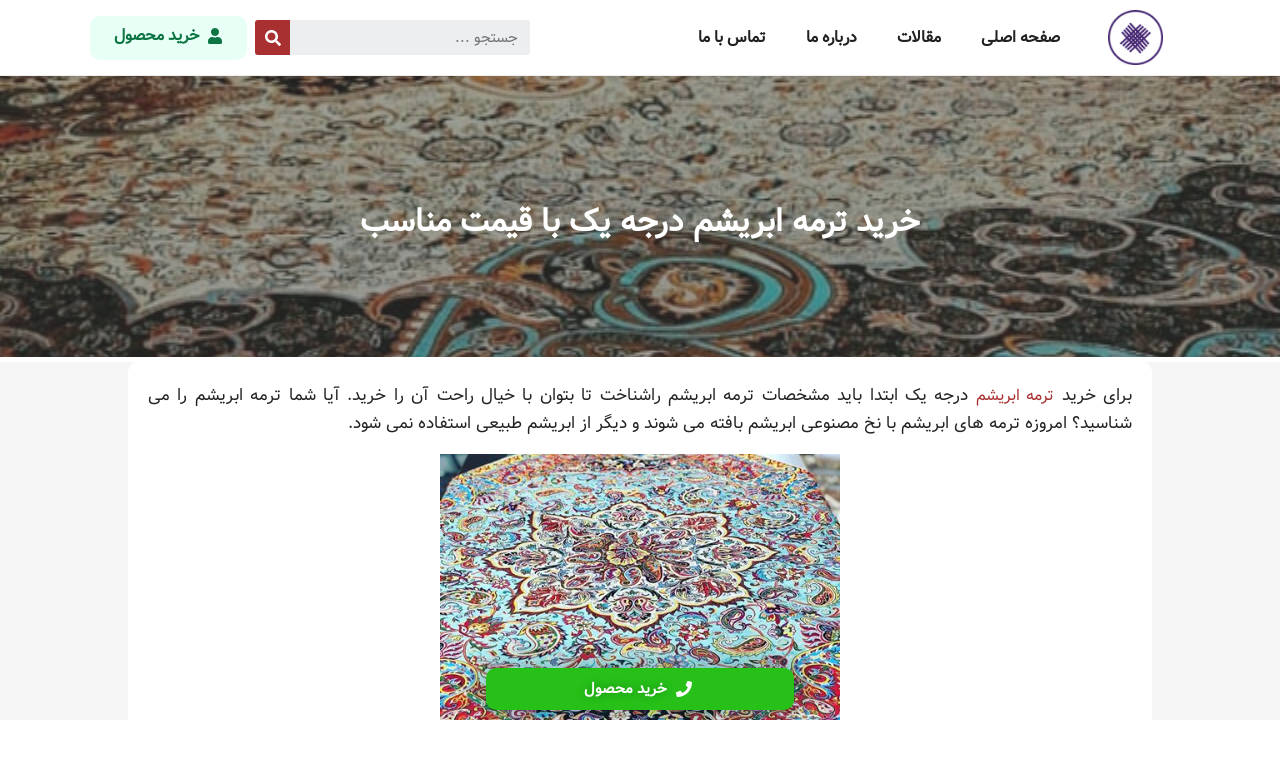

--- FILE ---
content_type: text/html; charset=UTF-8
request_url: https://termekhane.ir/buy-first-class-silk-cashmere/
body_size: 13705
content:
<!doctype html>
<html dir="rtl" lang="fa-IR">
<head>
	<meta charset="UTF-8">
	<meta name="viewport" content="width=device-width, initial-scale=1">
	<link rel="profile" href="https://gmpg.org/xfn/11">
	<meta name='robots' content='index, follow, max-image-preview:large, max-snippet:-1, max-video-preview:-1' />

	<!-- This site is optimized with the Yoast SEO plugin v19.13 - https://yoast.com/wordpress/plugins/seo/ -->
	<title>خرید ترمه ابریشم درجه یک با قیمت مناسب - خرید و فروش پارچه ترمه | ترمه خانه</title>
	<link rel="canonical" href="https://termekhane.ir/buy-first-class-silk-cashmere/" />
	<meta property="og:locale" content="fa_IR" />
	<meta property="og:type" content="article" />
	<meta property="og:title" content="خرید ترمه ابریشم درجه یک با قیمت مناسب - خرید و فروش پارچه ترمه | ترمه خانه" />
	<meta property="og:description" content="برای خرید ترمه ابریشم درجه یک ابتدا باید مشخصات ترمه ابریشم راشناخت تا بتوان با خیال راحت آن را خرید. آیا شما ترمه ابریشم را می شناسید؟ امروزه ترمه های ابریشم با نخ مصنوعی ابریشم بافته می شوند و دیگر از ابریشم طبیعی استفاده نمی شود. ترمه درجه یک چه ترمه ای است؟ منظور از ترمه درجه [&hellip;]" />
	<meta property="og:url" content="https://termekhane.ir/buy-first-class-silk-cashmere/" />
	<meta property="og:site_name" content="خرید و فروش پارچه ترمه | ترمه خانه" />
	<meta property="article:published_time" content="2018-12-25T14:10:30+00:00" />
	<meta property="og:image" content="https://termekhane.ir/wp-content/uploads/2018/12/rotakhti.jpg" />
	<meta property="og:image:width" content="640" />
	<meta property="og:image:height" content="638" />
	<meta property="og:image:type" content="image/jpeg" />
	<meta name="author" content="f.bagheri" />
	<meta name="twitter:card" content="summary_large_image" />
	<meta name="twitter:label1" content="نوشته‌شده بدست" />
	<meta name="twitter:data1" content="f.bagheri" />
	<script type="application/ld+json" class="yoast-schema-graph">{"@context":"https://schema.org","@graph":[{"@type":"WebPage","@id":"https://termekhane.ir/buy-first-class-silk-cashmere/","url":"https://termekhane.ir/buy-first-class-silk-cashmere/","name":"خرید ترمه ابریشم درجه یک با قیمت مناسب - خرید و فروش پارچه ترمه | ترمه خانه","isPartOf":{"@id":"https://termekhane.ir/#website"},"primaryImageOfPage":{"@id":"https://termekhane.ir/buy-first-class-silk-cashmere/#primaryimage"},"image":{"@id":"https://termekhane.ir/buy-first-class-silk-cashmere/#primaryimage"},"thumbnailUrl":"https://termekhane.ir/wp-content/uploads/2018/12/rotakhti.jpg","datePublished":"2018-12-25T14:10:30+00:00","dateModified":"2018-12-25T14:10:30+00:00","author":{"@id":"https://termekhane.ir/#/schema/person/0cfb73f105bf0bd8cdbbe83bc597d381"},"inLanguage":"fa-IR","potentialAction":[{"@type":"ReadAction","target":["https://termekhane.ir/buy-first-class-silk-cashmere/"]}]},{"@type":"ImageObject","inLanguage":"fa-IR","@id":"https://termekhane.ir/buy-first-class-silk-cashmere/#primaryimage","url":"https://termekhane.ir/wp-content/uploads/2018/12/rotakhti.jpg","contentUrl":"https://termekhane.ir/wp-content/uploads/2018/12/rotakhti.jpg","width":640,"height":638,"caption":"پارچه ترمه پلی استر یزد"},{"@type":"WebSite","@id":"https://termekhane.ir/#website","url":"https://termekhane.ir/","name":"خرید و فروش پارچه ترمه | ترمه خانه","description":"قیمت، خرید، فروش پارچه ترمه","potentialAction":[{"@type":"SearchAction","target":{"@type":"EntryPoint","urlTemplate":"https://termekhane.ir/?s={search_term_string}"},"query-input":"required name=search_term_string"}],"inLanguage":"fa-IR"},{"@type":"Person","@id":"https://termekhane.ir/#/schema/person/0cfb73f105bf0bd8cdbbe83bc597d381","name":"f.bagheri","image":{"@type":"ImageObject","inLanguage":"fa-IR","@id":"https://termekhane.ir/#/schema/person/image/","url":"https://secure.gravatar.com/avatar/342654df4655adb1948e0be3e67e5ce6?s=96&d=mm&r=g","contentUrl":"https://secure.gravatar.com/avatar/342654df4655adb1948e0be3e67e5ce6?s=96&d=mm&r=g","caption":"f.bagheri"}}]}</script>
	<!-- / Yoast SEO plugin. -->


<link rel='dns-prefetch' href='//analysor.araduser.com' />
<link rel='dns-prefetch' href='//s.w.org' />
<link rel="alternate" type="application/rss+xml" title="خرید و فروش پارچه ترمه | ترمه خانه &raquo; خوراک" href="https://termekhane.ir/feed/" />
<link rel="alternate" type="application/rss+xml" title="خرید و فروش پارچه ترمه | ترمه خانه &raquo; خوراک دیدگاه‌ها" href="https://termekhane.ir/comments/feed/" />
<script>
window._wpemojiSettings = {"baseUrl":"https:\/\/s.w.org\/images\/core\/emoji\/14.0.0\/72x72\/","ext":".png","svgUrl":"https:\/\/s.w.org\/images\/core\/emoji\/14.0.0\/svg\/","svgExt":".svg","source":{"concatemoji":"https:\/\/termekhane.ir\/wp-includes\/js\/wp-emoji-release.min.js?ver=6.0.11"}};
/*! This file is auto-generated */
!function(e,a,t){var n,r,o,i=a.createElement("canvas"),p=i.getContext&&i.getContext("2d");function s(e,t){var a=String.fromCharCode,e=(p.clearRect(0,0,i.width,i.height),p.fillText(a.apply(this,e),0,0),i.toDataURL());return p.clearRect(0,0,i.width,i.height),p.fillText(a.apply(this,t),0,0),e===i.toDataURL()}function c(e){var t=a.createElement("script");t.src=e,t.defer=t.type="text/javascript",a.getElementsByTagName("head")[0].appendChild(t)}for(o=Array("flag","emoji"),t.supports={everything:!0,everythingExceptFlag:!0},r=0;r<o.length;r++)t.supports[o[r]]=function(e){if(!p||!p.fillText)return!1;switch(p.textBaseline="top",p.font="600 32px Arial",e){case"flag":return s([127987,65039,8205,9895,65039],[127987,65039,8203,9895,65039])?!1:!s([55356,56826,55356,56819],[55356,56826,8203,55356,56819])&&!s([55356,57332,56128,56423,56128,56418,56128,56421,56128,56430,56128,56423,56128,56447],[55356,57332,8203,56128,56423,8203,56128,56418,8203,56128,56421,8203,56128,56430,8203,56128,56423,8203,56128,56447]);case"emoji":return!s([129777,127995,8205,129778,127999],[129777,127995,8203,129778,127999])}return!1}(o[r]),t.supports.everything=t.supports.everything&&t.supports[o[r]],"flag"!==o[r]&&(t.supports.everythingExceptFlag=t.supports.everythingExceptFlag&&t.supports[o[r]]);t.supports.everythingExceptFlag=t.supports.everythingExceptFlag&&!t.supports.flag,t.DOMReady=!1,t.readyCallback=function(){t.DOMReady=!0},t.supports.everything||(n=function(){t.readyCallback()},a.addEventListener?(a.addEventListener("DOMContentLoaded",n,!1),e.addEventListener("load",n,!1)):(e.attachEvent("onload",n),a.attachEvent("onreadystatechange",function(){"complete"===a.readyState&&t.readyCallback()})),(e=t.source||{}).concatemoji?c(e.concatemoji):e.wpemoji&&e.twemoji&&(c(e.twemoji),c(e.wpemoji)))}(window,document,window._wpemojiSettings);
</script>
<style>
img.wp-smiley,
img.emoji {
	display: inline !important;
	border: none !important;
	box-shadow: none !important;
	height: 1em !important;
	width: 1em !important;
	margin: 0 0.07em !important;
	vertical-align: -0.1em !important;
	background: none !important;
	padding: 0 !important;
}
</style>
	<link rel='stylesheet' id='wp-block-library-rtl-css'  href='https://termekhane.ir/wp-includes/css/dist/block-library/style-rtl.min.css?ver=6.0.11' media='all' />
<style id='global-styles-inline-css'>
body{--wp--preset--color--black: #000000;--wp--preset--color--cyan-bluish-gray: #abb8c3;--wp--preset--color--white: #ffffff;--wp--preset--color--pale-pink: #f78da7;--wp--preset--color--vivid-red: #cf2e2e;--wp--preset--color--luminous-vivid-orange: #ff6900;--wp--preset--color--luminous-vivid-amber: #fcb900;--wp--preset--color--light-green-cyan: #7bdcb5;--wp--preset--color--vivid-green-cyan: #00d084;--wp--preset--color--pale-cyan-blue: #8ed1fc;--wp--preset--color--vivid-cyan-blue: #0693e3;--wp--preset--color--vivid-purple: #9b51e0;--wp--preset--gradient--vivid-cyan-blue-to-vivid-purple: linear-gradient(135deg,rgba(6,147,227,1) 0%,rgb(155,81,224) 100%);--wp--preset--gradient--light-green-cyan-to-vivid-green-cyan: linear-gradient(135deg,rgb(122,220,180) 0%,rgb(0,208,130) 100%);--wp--preset--gradient--luminous-vivid-amber-to-luminous-vivid-orange: linear-gradient(135deg,rgba(252,185,0,1) 0%,rgba(255,105,0,1) 100%);--wp--preset--gradient--luminous-vivid-orange-to-vivid-red: linear-gradient(135deg,rgba(255,105,0,1) 0%,rgb(207,46,46) 100%);--wp--preset--gradient--very-light-gray-to-cyan-bluish-gray: linear-gradient(135deg,rgb(238,238,238) 0%,rgb(169,184,195) 100%);--wp--preset--gradient--cool-to-warm-spectrum: linear-gradient(135deg,rgb(74,234,220) 0%,rgb(151,120,209) 20%,rgb(207,42,186) 40%,rgb(238,44,130) 60%,rgb(251,105,98) 80%,rgb(254,248,76) 100%);--wp--preset--gradient--blush-light-purple: linear-gradient(135deg,rgb(255,206,236) 0%,rgb(152,150,240) 100%);--wp--preset--gradient--blush-bordeaux: linear-gradient(135deg,rgb(254,205,165) 0%,rgb(254,45,45) 50%,rgb(107,0,62) 100%);--wp--preset--gradient--luminous-dusk: linear-gradient(135deg,rgb(255,203,112) 0%,rgb(199,81,192) 50%,rgb(65,88,208) 100%);--wp--preset--gradient--pale-ocean: linear-gradient(135deg,rgb(255,245,203) 0%,rgb(182,227,212) 50%,rgb(51,167,181) 100%);--wp--preset--gradient--electric-grass: linear-gradient(135deg,rgb(202,248,128) 0%,rgb(113,206,126) 100%);--wp--preset--gradient--midnight: linear-gradient(135deg,rgb(2,3,129) 0%,rgb(40,116,252) 100%);--wp--preset--duotone--dark-grayscale: url('#wp-duotone-dark-grayscale');--wp--preset--duotone--grayscale: url('#wp-duotone-grayscale');--wp--preset--duotone--purple-yellow: url('#wp-duotone-purple-yellow');--wp--preset--duotone--blue-red: url('#wp-duotone-blue-red');--wp--preset--duotone--midnight: url('#wp-duotone-midnight');--wp--preset--duotone--magenta-yellow: url('#wp-duotone-magenta-yellow');--wp--preset--duotone--purple-green: url('#wp-duotone-purple-green');--wp--preset--duotone--blue-orange: url('#wp-duotone-blue-orange');--wp--preset--font-size--small: 13px;--wp--preset--font-size--medium: 20px;--wp--preset--font-size--large: 36px;--wp--preset--font-size--x-large: 42px;}.has-black-color{color: var(--wp--preset--color--black) !important;}.has-cyan-bluish-gray-color{color: var(--wp--preset--color--cyan-bluish-gray) !important;}.has-white-color{color: var(--wp--preset--color--white) !important;}.has-pale-pink-color{color: var(--wp--preset--color--pale-pink) !important;}.has-vivid-red-color{color: var(--wp--preset--color--vivid-red) !important;}.has-luminous-vivid-orange-color{color: var(--wp--preset--color--luminous-vivid-orange) !important;}.has-luminous-vivid-amber-color{color: var(--wp--preset--color--luminous-vivid-amber) !important;}.has-light-green-cyan-color{color: var(--wp--preset--color--light-green-cyan) !important;}.has-vivid-green-cyan-color{color: var(--wp--preset--color--vivid-green-cyan) !important;}.has-pale-cyan-blue-color{color: var(--wp--preset--color--pale-cyan-blue) !important;}.has-vivid-cyan-blue-color{color: var(--wp--preset--color--vivid-cyan-blue) !important;}.has-vivid-purple-color{color: var(--wp--preset--color--vivid-purple) !important;}.has-black-background-color{background-color: var(--wp--preset--color--black) !important;}.has-cyan-bluish-gray-background-color{background-color: var(--wp--preset--color--cyan-bluish-gray) !important;}.has-white-background-color{background-color: var(--wp--preset--color--white) !important;}.has-pale-pink-background-color{background-color: var(--wp--preset--color--pale-pink) !important;}.has-vivid-red-background-color{background-color: var(--wp--preset--color--vivid-red) !important;}.has-luminous-vivid-orange-background-color{background-color: var(--wp--preset--color--luminous-vivid-orange) !important;}.has-luminous-vivid-amber-background-color{background-color: var(--wp--preset--color--luminous-vivid-amber) !important;}.has-light-green-cyan-background-color{background-color: var(--wp--preset--color--light-green-cyan) !important;}.has-vivid-green-cyan-background-color{background-color: var(--wp--preset--color--vivid-green-cyan) !important;}.has-pale-cyan-blue-background-color{background-color: var(--wp--preset--color--pale-cyan-blue) !important;}.has-vivid-cyan-blue-background-color{background-color: var(--wp--preset--color--vivid-cyan-blue) !important;}.has-vivid-purple-background-color{background-color: var(--wp--preset--color--vivid-purple) !important;}.has-black-border-color{border-color: var(--wp--preset--color--black) !important;}.has-cyan-bluish-gray-border-color{border-color: var(--wp--preset--color--cyan-bluish-gray) !important;}.has-white-border-color{border-color: var(--wp--preset--color--white) !important;}.has-pale-pink-border-color{border-color: var(--wp--preset--color--pale-pink) !important;}.has-vivid-red-border-color{border-color: var(--wp--preset--color--vivid-red) !important;}.has-luminous-vivid-orange-border-color{border-color: var(--wp--preset--color--luminous-vivid-orange) !important;}.has-luminous-vivid-amber-border-color{border-color: var(--wp--preset--color--luminous-vivid-amber) !important;}.has-light-green-cyan-border-color{border-color: var(--wp--preset--color--light-green-cyan) !important;}.has-vivid-green-cyan-border-color{border-color: var(--wp--preset--color--vivid-green-cyan) !important;}.has-pale-cyan-blue-border-color{border-color: var(--wp--preset--color--pale-cyan-blue) !important;}.has-vivid-cyan-blue-border-color{border-color: var(--wp--preset--color--vivid-cyan-blue) !important;}.has-vivid-purple-border-color{border-color: var(--wp--preset--color--vivid-purple) !important;}.has-vivid-cyan-blue-to-vivid-purple-gradient-background{background: var(--wp--preset--gradient--vivid-cyan-blue-to-vivid-purple) !important;}.has-light-green-cyan-to-vivid-green-cyan-gradient-background{background: var(--wp--preset--gradient--light-green-cyan-to-vivid-green-cyan) !important;}.has-luminous-vivid-amber-to-luminous-vivid-orange-gradient-background{background: var(--wp--preset--gradient--luminous-vivid-amber-to-luminous-vivid-orange) !important;}.has-luminous-vivid-orange-to-vivid-red-gradient-background{background: var(--wp--preset--gradient--luminous-vivid-orange-to-vivid-red) !important;}.has-very-light-gray-to-cyan-bluish-gray-gradient-background{background: var(--wp--preset--gradient--very-light-gray-to-cyan-bluish-gray) !important;}.has-cool-to-warm-spectrum-gradient-background{background: var(--wp--preset--gradient--cool-to-warm-spectrum) !important;}.has-blush-light-purple-gradient-background{background: var(--wp--preset--gradient--blush-light-purple) !important;}.has-blush-bordeaux-gradient-background{background: var(--wp--preset--gradient--blush-bordeaux) !important;}.has-luminous-dusk-gradient-background{background: var(--wp--preset--gradient--luminous-dusk) !important;}.has-pale-ocean-gradient-background{background: var(--wp--preset--gradient--pale-ocean) !important;}.has-electric-grass-gradient-background{background: var(--wp--preset--gradient--electric-grass) !important;}.has-midnight-gradient-background{background: var(--wp--preset--gradient--midnight) !important;}.has-small-font-size{font-size: var(--wp--preset--font-size--small) !important;}.has-medium-font-size{font-size: var(--wp--preset--font-size--medium) !important;}.has-large-font-size{font-size: var(--wp--preset--font-size--large) !important;}.has-x-large-font-size{font-size: var(--wp--preset--font-size--x-large) !important;}
</style>
<link rel='stylesheet' id='contact-form-7-css'  href='https://termekhane.ir/wp-content/plugins/contact-form-7/includes/css/styles.css?ver=5.7.2' media='all' />
<link rel='stylesheet' id='contact-form-7-rtl-css'  href='https://termekhane.ir/wp-content/plugins/contact-form-7/includes/css/styles-rtl.css?ver=5.7.2' media='all' />
<link rel='stylesheet' id='hello-elementor-css'  href='https://termekhane.ir/wp-content/themes/hello-elementor/style.min.css?ver=3.0.1' media='all' />
<link rel='stylesheet' id='hello-elementor-theme-style-css'  href='https://termekhane.ir/wp-content/themes/hello-elementor/theme.min.css?ver=3.0.1' media='all' />
<link rel='stylesheet' id='hello-elementor-header-footer-css'  href='https://termekhane.ir/wp-content/themes/hello-elementor/header-footer.min.css?ver=3.0.1' media='all' />
<link rel='stylesheet' id='elementor-frontend-css'  href='https://termekhane.ir/wp-content/plugins/elementor/assets/css/frontend-lite-rtl.min.css?ver=3.19.0' media='all' />
<style id='elementor-frontend-inline-css'>
.elementor-2857 .elementor-element.elementor-element-735e733b:not(.elementor-motion-effects-element-type-background), .elementor-2857 .elementor-element.elementor-element-735e733b > .elementor-motion-effects-container > .elementor-motion-effects-layer{background-image:url("https://termekhane.ir/wp-content/uploads/2018/12/rotakhti.jpg");}
</style>
<link rel='stylesheet' id='elementor-post-2823-css'  href='https://termekhane.ir/wp-content/uploads/elementor/css/post-2823.css?ver=1707119194' media='all' />
<link rel='stylesheet' id='swiper-css'  href='https://termekhane.ir/wp-content/plugins/elementor/assets/lib/swiper/v8/css/swiper.min.css?ver=8.4.5' media='all' />
<link rel='stylesheet' id='elementor-pro-css'  href='https://termekhane.ir/wp-content/plugins/elementor-pro/assets/css/frontend-lite-rtl.min.css?ver=3.6.2' media='all' />
<link rel='stylesheet' id='elementor-global-css'  href='https://termekhane.ir/wp-content/uploads/elementor/css/global.css?ver=1707119195' media='all' />
<link rel='stylesheet' id='elementor-post-2861-css'  href='https://termekhane.ir/wp-content/uploads/elementor/css/post-2861.css?ver=1707119674' media='all' />
<link rel='stylesheet' id='elementor-post-2859-css'  href='https://termekhane.ir/wp-content/uploads/elementor/css/post-2859.css?ver=1707119195' media='all' />
<link rel='stylesheet' id='elementor-post-2857-css'  href='https://termekhane.ir/wp-content/uploads/elementor/css/post-2857.css?ver=1707119320' media='all' />
<script src='https://termekhane.ir/wp-includes/js/jquery/jquery.min.js?ver=3.6.0' id='jquery-core-js'></script>
<script src='https://termekhane.ir/wp-includes/js/jquery/jquery-migrate.min.js?ver=3.3.2' id='jquery-migrate-js'></script>
<link rel="https://api.w.org/" href="https://termekhane.ir/wp-json/" /><link rel="alternate" type="application/json" href="https://termekhane.ir/wp-json/wp/v2/posts/912" /><link rel="EditURI" type="application/rsd+xml" title="RSD" href="https://termekhane.ir/xmlrpc.php?rsd" />
<link rel="wlwmanifest" type="application/wlwmanifest+xml" href="https://termekhane.ir/wp-includes/wlwmanifest.xml" /> 
<meta name="generator" content="WordPress 6.0.11" />
<link rel='shortlink' href='https://termekhane.ir/?p=912' />
<link rel="alternate" type="application/json+oembed" href="https://termekhane.ir/wp-json/oembed/1.0/embed?url=https%3A%2F%2Ftermekhane.ir%2Fbuy-first-class-silk-cashmere%2F" />
<link rel="alternate" type="text/xml+oembed" href="https://termekhane.ir/wp-json/oembed/1.0/embed?url=https%3A%2F%2Ftermekhane.ir%2Fbuy-first-class-silk-cashmere%2F&#038;format=xml" />
<script type="text/javascript">var daim_ajax_url = "https://termekhane.ir/wp-admin/admin-ajax.php";var daim_nonce = "34a5cb7fc1";</script><meta name="generator" content="Elementor 3.19.0; features: e_optimized_assets_loading, e_optimized_css_loading, e_font_icon_svg, additional_custom_breakpoints, block_editor_assets_optimize, e_image_loading_optimization; settings: css_print_method-external, google_font-enabled, font_display-swap">
</head>
<body class="rtl post-template-default single single-post postid-912 single-format-standard elementor-default elementor-kit-2823 elementor-page-2857">

<svg xmlns="http://www.w3.org/2000/svg" viewBox="0 0 0 0" width="0" height="0" focusable="false" role="none" style="visibility: hidden; position: absolute; left: -9999px; overflow: hidden;" ><defs><filter id="wp-duotone-dark-grayscale"><feColorMatrix color-interpolation-filters="sRGB" type="matrix" values=" .299 .587 .114 0 0 .299 .587 .114 0 0 .299 .587 .114 0 0 .299 .587 .114 0 0 " /><feComponentTransfer color-interpolation-filters="sRGB" ><feFuncR type="table" tableValues="0 0.49803921568627" /><feFuncG type="table" tableValues="0 0.49803921568627" /><feFuncB type="table" tableValues="0 0.49803921568627" /><feFuncA type="table" tableValues="1 1" /></feComponentTransfer><feComposite in2="SourceGraphic" operator="in" /></filter></defs></svg><svg xmlns="http://www.w3.org/2000/svg" viewBox="0 0 0 0" width="0" height="0" focusable="false" role="none" style="visibility: hidden; position: absolute; left: -9999px; overflow: hidden;" ><defs><filter id="wp-duotone-grayscale"><feColorMatrix color-interpolation-filters="sRGB" type="matrix" values=" .299 .587 .114 0 0 .299 .587 .114 0 0 .299 .587 .114 0 0 .299 .587 .114 0 0 " /><feComponentTransfer color-interpolation-filters="sRGB" ><feFuncR type="table" tableValues="0 1" /><feFuncG type="table" tableValues="0 1" /><feFuncB type="table" tableValues="0 1" /><feFuncA type="table" tableValues="1 1" /></feComponentTransfer><feComposite in2="SourceGraphic" operator="in" /></filter></defs></svg><svg xmlns="http://www.w3.org/2000/svg" viewBox="0 0 0 0" width="0" height="0" focusable="false" role="none" style="visibility: hidden; position: absolute; left: -9999px; overflow: hidden;" ><defs><filter id="wp-duotone-purple-yellow"><feColorMatrix color-interpolation-filters="sRGB" type="matrix" values=" .299 .587 .114 0 0 .299 .587 .114 0 0 .299 .587 .114 0 0 .299 .587 .114 0 0 " /><feComponentTransfer color-interpolation-filters="sRGB" ><feFuncR type="table" tableValues="0.54901960784314 0.98823529411765" /><feFuncG type="table" tableValues="0 1" /><feFuncB type="table" tableValues="0.71764705882353 0.25490196078431" /><feFuncA type="table" tableValues="1 1" /></feComponentTransfer><feComposite in2="SourceGraphic" operator="in" /></filter></defs></svg><svg xmlns="http://www.w3.org/2000/svg" viewBox="0 0 0 0" width="0" height="0" focusable="false" role="none" style="visibility: hidden; position: absolute; left: -9999px; overflow: hidden;" ><defs><filter id="wp-duotone-blue-red"><feColorMatrix color-interpolation-filters="sRGB" type="matrix" values=" .299 .587 .114 0 0 .299 .587 .114 0 0 .299 .587 .114 0 0 .299 .587 .114 0 0 " /><feComponentTransfer color-interpolation-filters="sRGB" ><feFuncR type="table" tableValues="0 1" /><feFuncG type="table" tableValues="0 0.27843137254902" /><feFuncB type="table" tableValues="0.5921568627451 0.27843137254902" /><feFuncA type="table" tableValues="1 1" /></feComponentTransfer><feComposite in2="SourceGraphic" operator="in" /></filter></defs></svg><svg xmlns="http://www.w3.org/2000/svg" viewBox="0 0 0 0" width="0" height="0" focusable="false" role="none" style="visibility: hidden; position: absolute; left: -9999px; overflow: hidden;" ><defs><filter id="wp-duotone-midnight"><feColorMatrix color-interpolation-filters="sRGB" type="matrix" values=" .299 .587 .114 0 0 .299 .587 .114 0 0 .299 .587 .114 0 0 .299 .587 .114 0 0 " /><feComponentTransfer color-interpolation-filters="sRGB" ><feFuncR type="table" tableValues="0 0" /><feFuncG type="table" tableValues="0 0.64705882352941" /><feFuncB type="table" tableValues="0 1" /><feFuncA type="table" tableValues="1 1" /></feComponentTransfer><feComposite in2="SourceGraphic" operator="in" /></filter></defs></svg><svg xmlns="http://www.w3.org/2000/svg" viewBox="0 0 0 0" width="0" height="0" focusable="false" role="none" style="visibility: hidden; position: absolute; left: -9999px; overflow: hidden;" ><defs><filter id="wp-duotone-magenta-yellow"><feColorMatrix color-interpolation-filters="sRGB" type="matrix" values=" .299 .587 .114 0 0 .299 .587 .114 0 0 .299 .587 .114 0 0 .299 .587 .114 0 0 " /><feComponentTransfer color-interpolation-filters="sRGB" ><feFuncR type="table" tableValues="0.78039215686275 1" /><feFuncG type="table" tableValues="0 0.94901960784314" /><feFuncB type="table" tableValues="0.35294117647059 0.47058823529412" /><feFuncA type="table" tableValues="1 1" /></feComponentTransfer><feComposite in2="SourceGraphic" operator="in" /></filter></defs></svg><svg xmlns="http://www.w3.org/2000/svg" viewBox="0 0 0 0" width="0" height="0" focusable="false" role="none" style="visibility: hidden; position: absolute; left: -9999px; overflow: hidden;" ><defs><filter id="wp-duotone-purple-green"><feColorMatrix color-interpolation-filters="sRGB" type="matrix" values=" .299 .587 .114 0 0 .299 .587 .114 0 0 .299 .587 .114 0 0 .299 .587 .114 0 0 " /><feComponentTransfer color-interpolation-filters="sRGB" ><feFuncR type="table" tableValues="0.65098039215686 0.40392156862745" /><feFuncG type="table" tableValues="0 1" /><feFuncB type="table" tableValues="0.44705882352941 0.4" /><feFuncA type="table" tableValues="1 1" /></feComponentTransfer><feComposite in2="SourceGraphic" operator="in" /></filter></defs></svg><svg xmlns="http://www.w3.org/2000/svg" viewBox="0 0 0 0" width="0" height="0" focusable="false" role="none" style="visibility: hidden; position: absolute; left: -9999px; overflow: hidden;" ><defs><filter id="wp-duotone-blue-orange"><feColorMatrix color-interpolation-filters="sRGB" type="matrix" values=" .299 .587 .114 0 0 .299 .587 .114 0 0 .299 .587 .114 0 0 .299 .587 .114 0 0 " /><feComponentTransfer color-interpolation-filters="sRGB" ><feFuncR type="table" tableValues="0.098039215686275 1" /><feFuncG type="table" tableValues="0 0.66274509803922" /><feFuncB type="table" tableValues="0.84705882352941 0.41960784313725" /><feFuncA type="table" tableValues="1 1" /></feComponentTransfer><feComposite in2="SourceGraphic" operator="in" /></filter></defs></svg>
<a class="skip-link screen-reader-text" href="#content">پرش به محتوا</a>

		<div data-elementor-type="header" data-elementor-id="2861" class="elementor elementor-2861 elementor-location-header">
					<div class="elementor-section-wrap">
								<section class="elementor-section elementor-top-section elementor-element elementor-element-26b5cf66 elementor-section-boxed elementor-section-height-default elementor-section-height-default" data-id="26b5cf66" data-element_type="section" data-settings="{&quot;background_background&quot;:&quot;classic&quot;,&quot;sticky&quot;:&quot;top&quot;,&quot;sticky_on&quot;:[&quot;desktop&quot;,&quot;tablet&quot;,&quot;mobile&quot;],&quot;sticky_offset&quot;:0,&quot;sticky_effects_offset&quot;:0}">
						<div class="elementor-container elementor-column-gap-default">
					<div class="elementor-column elementor-col-100 elementor-top-column elementor-element elementor-element-2e50237e" data-id="2e50237e" data-element_type="column">
			<div class="elementor-widget-wrap elementor-element-populated">
						<section class="elementor-section elementor-inner-section elementor-element elementor-element-678fd420 elementor-section-boxed elementor-section-height-default elementor-section-height-default" data-id="678fd420" data-element_type="section">
						<div class="elementor-container elementor-column-gap-default">
					<div class="elementor-column elementor-col-25 elementor-inner-column elementor-element elementor-element-5beb57ab" data-id="5beb57ab" data-element_type="column">
			<div class="elementor-widget-wrap elementor-element-populated">
						<div class="elementor-element elementor-element-2ff8137f elementor-widget elementor-widget-image" data-id="2ff8137f" data-element_type="widget" data-widget_type="image.default">
				<div class="elementor-widget-container">
			<style>/*! elementor - v3.19.0 - 29-01-2024 */
.elementor-widget-image{text-align:center}.elementor-widget-image a{display:inline-block}.elementor-widget-image a img[src$=".svg"]{width:48px}.elementor-widget-image img{vertical-align:middle;display:inline-block}</style>											<a href="/">
							<img width="250" height="250" src="https://termekhane.ir/wp-content/uploads/2024/02/cropped-cropped-cropped-icon-microfiber-e1690926792977.png.jpeg" class="attachment-full size-full wp-image-2945" alt="" srcset="https://termekhane.ir/wp-content/uploads/2024/02/cropped-cropped-cropped-icon-microfiber-e1690926792977.png.jpeg 250w, https://termekhane.ir/wp-content/uploads/2024/02/cropped-cropped-cropped-icon-microfiber-e1690926792977.png-150x150.jpeg 150w" sizes="(max-width: 250px) 100vw, 250px" />								</a>
													</div>
				</div>
					</div>
		</div>
				<div class="elementor-column elementor-col-25 elementor-inner-column elementor-element elementor-element-7b9264c8" data-id="7b9264c8" data-element_type="column">
			<div class="elementor-widget-wrap elementor-element-populated">
						<div class="elementor-element elementor-element-5cafba38 nav-mian elementor-nav-menu--stretch elementor-nav-menu--dropdown-tablet elementor-nav-menu__text-align-aside elementor-nav-menu--toggle elementor-nav-menu--burger elementor-widget elementor-widget-nav-menu" data-id="5cafba38" data-element_type="widget" data-settings="{&quot;full_width&quot;:&quot;stretch&quot;,&quot;layout&quot;:&quot;horizontal&quot;,&quot;submenu_icon&quot;:{&quot;value&quot;:&quot;&lt;svg class=\&quot;e-font-icon-svg e-fas-caret-down\&quot; viewBox=\&quot;0 0 320 512\&quot; xmlns=\&quot;http:\/\/www.w3.org\/2000\/svg\&quot;&gt;&lt;path d=\&quot;M31.3 192h257.3c17.8 0 26.7 21.5 14.1 34.1L174.1 354.8c-7.8 7.8-20.5 7.8-28.3 0L17.2 226.1C4.6 213.5 13.5 192 31.3 192z\&quot;&gt;&lt;\/path&gt;&lt;\/svg&gt;&quot;,&quot;library&quot;:&quot;fa-solid&quot;},&quot;toggle&quot;:&quot;burger&quot;}" data-widget_type="nav-menu.default">
				<div class="elementor-widget-container">
			<link rel="stylesheet" href="https://termekhane.ir/wp-content/plugins/elementor-pro/assets/css/widget-nav-menu-rtl.min.css">			<nav migration_allowed="1" migrated="0" role="navigation" class="elementor-nav-menu--main elementor-nav-menu__container elementor-nav-menu--layout-horizontal e--pointer-underline e--animation-fade">
				<ul id="menu-1-5cafba38" class="elementor-nav-menu"><li class="menu-item menu-item-type-post_type menu-item-object-page menu-item-home menu-item-2882"><a href="https://termekhane.ir/" class="elementor-item">صفحه اصلی</a></li>
<li class="menu-item menu-item-type-post_type menu-item-object-page menu-item-2883"><a href="https://termekhane.ir/%d9%85%d9%82%d8%a7%d9%84%d8%a7%d8%aa/" class="elementor-item">مقالات</a></li>
<li class="menu-item menu-item-type-post_type menu-item-object-page menu-item-2885"><a href="https://termekhane.ir/%d8%af%d8%b1%d8%a8%d8%a7%d8%b1%d9%87-%d9%85%d8%a7/" class="elementor-item">درباره ما</a></li>
<li class="menu-item menu-item-type-post_type menu-item-object-page menu-item-2884"><a href="https://termekhane.ir/%d8%aa%d9%85%d8%a7%d8%b3-%d8%a8%d8%a7-%d9%85%d8%a7/" class="elementor-item">تماس با ما</a></li>
</ul>			</nav>
					<div class="elementor-menu-toggle" role="button" tabindex="0" aria-label="Menu Toggle" aria-expanded="false">
			<svg aria-hidden="true" role="presentation" class="elementor-menu-toggle__icon--open e-font-icon-svg e-eicon-menu-bar" viewBox="0 0 1000 1000" xmlns="http://www.w3.org/2000/svg"><path d="M104 333H896C929 333 958 304 958 271S929 208 896 208H104C71 208 42 237 42 271S71 333 104 333ZM104 583H896C929 583 958 554 958 521S929 458 896 458H104C71 458 42 487 42 521S71 583 104 583ZM104 833H896C929 833 958 804 958 771S929 708 896 708H104C71 708 42 737 42 771S71 833 104 833Z"></path></svg><svg aria-hidden="true" role="presentation" class="elementor-menu-toggle__icon--close e-font-icon-svg e-eicon-close" viewBox="0 0 1000 1000" xmlns="http://www.w3.org/2000/svg"><path d="M742 167L500 408 258 167C246 154 233 150 217 150 196 150 179 158 167 167 154 179 150 196 150 212 150 229 154 242 171 254L408 500 167 742C138 771 138 800 167 829 196 858 225 858 254 829L496 587 738 829C750 842 767 846 783 846 800 846 817 842 829 829 842 817 846 804 846 783 846 767 842 750 829 737L588 500 833 258C863 229 863 200 833 171 804 137 775 137 742 167Z"></path></svg>			<span class="elementor-screen-only">Menu</span>
		</div>
			<nav class="elementor-nav-menu--dropdown elementor-nav-menu__container" role="navigation" aria-hidden="true">
				<ul id="menu-2-5cafba38" class="elementor-nav-menu"><li class="menu-item menu-item-type-post_type menu-item-object-page menu-item-home menu-item-2882"><a href="https://termekhane.ir/" class="elementor-item" tabindex="-1">صفحه اصلی</a></li>
<li class="menu-item menu-item-type-post_type menu-item-object-page menu-item-2883"><a href="https://termekhane.ir/%d9%85%d9%82%d8%a7%d9%84%d8%a7%d8%aa/" class="elementor-item" tabindex="-1">مقالات</a></li>
<li class="menu-item menu-item-type-post_type menu-item-object-page menu-item-2885"><a href="https://termekhane.ir/%d8%af%d8%b1%d8%a8%d8%a7%d8%b1%d9%87-%d9%85%d8%a7/" class="elementor-item" tabindex="-1">درباره ما</a></li>
<li class="menu-item menu-item-type-post_type menu-item-object-page menu-item-2884"><a href="https://termekhane.ir/%d8%aa%d9%85%d8%a7%d8%b3-%d8%a8%d8%a7-%d9%85%d8%a7/" class="elementor-item" tabindex="-1">تماس با ما</a></li>
</ul>			</nav>
				</div>
				</div>
					</div>
		</div>
				<div class="elementor-column elementor-col-25 elementor-inner-column elementor-element elementor-element-ecd491f elementor-hidden-mobile" data-id="ecd491f" data-element_type="column">
			<div class="elementor-widget-wrap elementor-element-populated">
						<div class="elementor-element elementor-element-34083cf5 elementor-hidden-mobile elementor-search-form--skin-classic elementor-search-form--button-type-icon elementor-search-form--icon-search elementor-widget elementor-widget-search-form" data-id="34083cf5" data-element_type="widget" data-settings="{&quot;skin&quot;:&quot;classic&quot;}" data-widget_type="search-form.default">
				<div class="elementor-widget-container">
			<link rel="stylesheet" href="https://termekhane.ir/wp-content/plugins/elementor-pro/assets/css/widget-theme-elements-rtl.min.css">		<form class="elementor-search-form" role="search" action="https://termekhane.ir" method="get">
									<div class="elementor-search-form__container">
								<input placeholder="جستجو ..." class="elementor-search-form__input" type="search" name="s" title="Search" value="">
													<button class="elementor-search-form__submit" type="submit" title="Search" aria-label="Search">
													<div class="e-font-icon-svg-container"><svg class="fa fa-search e-font-icon-svg e-fas-search" viewBox="0 0 512 512" xmlns="http://www.w3.org/2000/svg"><path d="M505 442.7L405.3 343c-4.5-4.5-10.6-7-17-7H372c27.6-35.3 44-79.7 44-128C416 93.1 322.9 0 208 0S0 93.1 0 208s93.1 208 208 208c48.3 0 92.7-16.4 128-44v16.3c0 6.4 2.5 12.5 7 17l99.7 99.7c9.4 9.4 24.6 9.4 33.9 0l28.3-28.3c9.4-9.4 9.4-24.6.1-34zM208 336c-70.7 0-128-57.2-128-128 0-70.7 57.2-128 128-128 70.7 0 128 57.2 128 128 0 70.7-57.2 128-128 128z"></path></svg></div>							<span class="elementor-screen-only">Search</span>
											</button>
											</div>
		</form>
				</div>
				</div>
					</div>
		</div>
				<div class="elementor-column elementor-col-25 elementor-inner-column elementor-element elementor-element-423bad49" data-id="423bad49" data-element_type="column">
			<div class="elementor-widget-wrap elementor-element-populated">
						<div class="elementor-element elementor-element-366520c2 elementor-button-success elementor-align-left elementor-widget elementor-widget-button" data-id="366520c2" data-element_type="widget" data-widget_type="button.default">
				<div class="elementor-widget-container">
					<div class="elementor-button-wrapper">
			<a class="elementor-button elementor-button-link elementor-size-sm" href="tel:+989136707183">
						<span class="elementor-button-content-wrapper">
						<span class="elementor-button-icon elementor-align-icon-right">
				<svg aria-hidden="true" class="e-font-icon-svg e-fas-user" viewBox="0 0 448 512" xmlns="http://www.w3.org/2000/svg"><path d="M224 256c70.7 0 128-57.3 128-128S294.7 0 224 0 96 57.3 96 128s57.3 128 128 128zm89.6 32h-16.7c-22.2 10.2-46.9 16-72.9 16s-50.6-5.8-72.9-16h-16.7C60.2 288 0 348.2 0 422.4V464c0 26.5 21.5 48 48 48h352c26.5 0 48-21.5 48-48v-41.6c0-74.2-60.2-134.4-134.4-134.4z"></path></svg>			</span>
						<span class="elementor-button-text">خرید محصول</span>
		</span>
					</a>
		</div>
				</div>
				</div>
					</div>
		</div>
					</div>
		</section>
					</div>
		</div>
					</div>
		</section>
							</div>
				</div>
				<div data-elementor-type="single-post" data-elementor-id="2857" class="elementor elementor-2857 elementor-location-single post-912 post type-post status-publish format-standard has-post-thumbnail hentry category-156 tag-16 tag-223 tag-460 tag-653">
					<div class="elementor-section-wrap">
								<section class="elementor-section elementor-top-section elementor-element elementor-element-735e733b elementor-section-height-min-height elementor-section-boxed elementor-section-height-default elementor-section-items-middle" data-id="735e733b" data-element_type="section" data-settings="{&quot;background_background&quot;:&quot;classic&quot;}">
							<div class="elementor-background-overlay"></div>
							<div class="elementor-container elementor-column-gap-default">
					<div class="elementor-column elementor-col-100 elementor-top-column elementor-element elementor-element-59c5274c" data-id="59c5274c" data-element_type="column">
			<div class="elementor-widget-wrap elementor-element-populated">
						<div class="elementor-element elementor-element-18e5a2c9 elementor-widget elementor-widget-theme-post-title elementor-page-title elementor-widget-heading" data-id="18e5a2c9" data-element_type="widget" data-widget_type="theme-post-title.default">
				<div class="elementor-widget-container">
			<style>/*! elementor - v3.19.0 - 29-01-2024 */
.elementor-heading-title{padding:0;margin:0;line-height:1}.elementor-widget-heading .elementor-heading-title[class*=elementor-size-]>a{color:inherit;font-size:inherit;line-height:inherit}.elementor-widget-heading .elementor-heading-title.elementor-size-small{font-size:15px}.elementor-widget-heading .elementor-heading-title.elementor-size-medium{font-size:19px}.elementor-widget-heading .elementor-heading-title.elementor-size-large{font-size:29px}.elementor-widget-heading .elementor-heading-title.elementor-size-xl{font-size:39px}.elementor-widget-heading .elementor-heading-title.elementor-size-xxl{font-size:59px}</style><h1 class="elementor-heading-title elementor-size-default">خرید ترمه ابریشم درجه یک با قیمت مناسب</h1>		</div>
				</div>
					</div>
		</div>
					</div>
		</section>
				<section class="elementor-section elementor-top-section elementor-element elementor-element-5a9635cf elementor-section-boxed elementor-section-height-default elementor-section-height-default" data-id="5a9635cf" data-element_type="section" data-settings="{&quot;background_background&quot;:&quot;classic&quot;}">
						<div class="elementor-container elementor-column-gap-default">
					<div class="elementor-column elementor-col-100 elementor-top-column elementor-element elementor-element-42ee2122" data-id="42ee2122" data-element_type="column" data-settings="{&quot;background_background&quot;:&quot;classic&quot;}">
			<div class="elementor-widget-wrap elementor-element-populated">
						<div class="elementor-element elementor-element-628cf646 elementor-widget elementor-widget-theme-post-content" data-id="628cf646" data-element_type="widget" data-widget_type="theme-post-content.default">
				<div class="elementor-widget-container">
			<p>برای خرید <a data-ail="912" target="_self"  href="https://termekhane.ir/category/%D8%AA%D8%B1%D9%85%D9%87-%D8%A7%D8%A8%D8%B1%DB%8C%D8%B4%D9%85" title="ترمه ابریشم">ترمه ابریشم</a> درجه یک ابتدا باید مشخصات ترمه ابریشم راشناخت تا بتوان با خیال راحت آن را خرید. آیا شما ترمه ابریشم را می شناسید؟ امروزه ترمه های ابریشم با نخ مصنوعی ابریشم بافته می شوند و دیگر از ابریشم طبیعی استفاده نمی شود.</p>
<h2 style="text-align: center;"></h2>
<h2 style="text-align: center;"><img fetchpriority="high" class="alignnone wp-image-913" src="https://termekhane.ir/wp-content/uploads/2018/12/atlas.jpg" alt="خرید ترمه ابریشم درجه یک" width="400" height="400" srcset="https://termekhane.ir/wp-content/uploads/2018/12/atlas.jpg 480w, https://termekhane.ir/wp-content/uploads/2018/12/atlas-150x150.jpg 150w, https://termekhane.ir/wp-content/uploads/2018/12/atlas-300x300.jpg 300w" sizes="(max-width: 400px) 100vw, 400px" /></h2>
<h2>ترمه درجه یک چه ترمه ای است؟</h2>
<p>منظور از ترمه درجه یک، ترمه ایست که از نخ ابریشم مصنوعی با تراکم بالا و تعداد رنگ زیاد بافته شده باشد. نخ ابریشم برای هر تولیدی درجه بندی دارد، درجه فوق ممتاز برای ترمه های ابریشمی است که با تراکم ۲۴۰ و ۱۲ رنگ و البته با مرغوب ترین نخ ابریشم بافته شود.</p><div class='code-block code-block-1' style='margin: 8px auto; text-align: center; display: block; clear: both;'>
<a href="tel:+989136707183" rel="nofollow"> <img src="https://termekhane.ir/wp-content/uploads/2018/11/cantact-us.gif"> </a></div>

<p>مشخصات ترمه درجه یک عبارتند از:</p>
<ol>
<li>ترمه از ابریشم تراکم بالا بافته شود.</li>
<li>لطافت و ظریفی ترمه ابریشم بیشتر از ترمه پلی استر است.</li>
<li>درخشندگی و براقیت ترمه ابریشم بیشتر است.</li>
<li>تعداد رنگ ترمه ابریشم بیشتر و روشن تر است.</li>
<li>ترمه ابریشم سنگین تر از ترمه پلی استر است.</li>
</ol>
<h2 style="text-align: center;"></h2>
<h2 style="text-align: center;"><img class="alignnone wp-image-914" src="https://termekhane.ir/wp-content/uploads/2018/12/cashmere-1-1024x560.jpg" alt="خرید ترمه ابریشم درجه یک" width="500" height="273" srcset="https://termekhane.ir/wp-content/uploads/2018/12/cashmere-1-1024x560.jpg 1024w, https://termekhane.ir/wp-content/uploads/2018/12/cashmere-1-300x164.jpg 300w, https://termekhane.ir/wp-content/uploads/2018/12/cashmere-1-768x420.jpg 768w, https://termekhane.ir/wp-content/uploads/2018/12/cashmere-1.jpg 1280w" sizes="(max-width: 500px) 100vw, 500px" /></h2>
<h2>نحوه خرید ترمه ابریشم درجه یک</h2>
<p>اگر مغازه دار هستید و یا در سایر استان های ایران مرکز <a data-ail="912" target="_self"  href="https://termekhane.ir/tag/%D9%BE%D8%AE%D8%B4-%D8%AA%D8%B1%D9%85%D9%87" title="پخش ترمه">پخش ترمه</a> دارید و به دنبال ترمه ابریشم باکیفیت و مرغوب هستید، مجموعه ما انواع ترمه های ابریشم را در طرح های متنوع و زیبا با بهترین تراکم و کیفیت بافت با ۱۲ رنگ زیبا و چشم نواز با قیمت مناسب برای خریداران عرضه کرده است.</p>
<p>[box type=&#8221;success&#8221; align=&#8221;&#8221; class=&#8221;&#8221; width=&#8221;&#8221;]با خرید از مجموعه ما اصالت و زیبایی را تجربه کنید.[/box]</p>
<p>جهت سفارش و خرید عمده این محصول با کارشناس فروش ما تماس بگیرید.</p>
<!-- AI CONTENT END 2 -->
		</div>
				</div>
				<div class="elementor-element elementor-element-2c3886a9 elementor-align-center elementor-widget__width-initial elementor-fixed elementor-widget-mobile__width-initial elementor-icon-list--layout-traditional elementor-list-item-link-full_width elementor-widget elementor-widget-icon-list" data-id="2c3886a9" data-element_type="widget" data-settings="{&quot;_position&quot;:&quot;fixed&quot;}" data-widget_type="icon-list.default">
				<div class="elementor-widget-container">
			<link rel="stylesheet" href="https://termekhane.ir/wp-content/plugins/elementor/assets/css/widget-icon-list-rtl.min.css">		<ul class="elementor-icon-list-items">
							<li class="elementor-icon-list-item">
											<a href="tel:+989136707183">

												<span class="elementor-icon-list-icon">
							<svg aria-hidden="true" class="e-font-icon-svg e-fas-phone" viewBox="0 0 512 512" xmlns="http://www.w3.org/2000/svg"><path d="M493.4 24.6l-104-24c-11.3-2.6-22.9 3.3-27.5 13.9l-48 112c-4.2 9.8-1.4 21.3 6.9 28l60.6 49.6c-36 76.7-98.9 140.5-177.2 177.2l-49.6-60.6c-6.8-8.3-18.2-11.1-28-6.9l-112 48C3.9 366.5-2 378.1.6 389.4l24 104C27.1 504.2 36.7 512 48 512c256.1 0 464-207.5 464-464 0-11.2-7.7-20.9-18.6-23.4z"></path></svg>						</span>
										<span class="elementor-icon-list-text">خرید محصول</span>
											</a>
									</li>
						</ul>
				</div>
				</div>
					</div>
		</div>
					</div>
		</section>
				<section class="elementor-section elementor-top-section elementor-element elementor-element-5fc53fc0 elementor-section-boxed elementor-section-height-default elementor-section-height-default" data-id="5fc53fc0" data-element_type="section" data-settings="{&quot;background_background&quot;:&quot;classic&quot;}">
						<div class="elementor-container elementor-column-gap-default">
					<div class="elementor-column elementor-col-100 elementor-top-column elementor-element elementor-element-411681a2" data-id="411681a2" data-element_type="column" data-settings="{&quot;background_background&quot;:&quot;classic&quot;}">
			<div class="elementor-widget-wrap elementor-element-populated">
						<div class="elementor-element elementor-element-7337f3e5 elementor-widget elementor-widget-heading" data-id="7337f3e5" data-element_type="widget" data-widget_type="heading.default">
				<div class="elementor-widget-container">
			<h3 class="elementor-heading-title elementor-size-default">مطالب مرتبط</h3>		</div>
				</div>
				<div class="elementor-element elementor-element-7db4be42 elementor-grid-4 elementor-posts--align-center elementor-grid-mobile-2 blog-posts elementor-grid-tablet-2 elementor-posts--thumbnail-top elementor-card-shadow-yes elementor-posts__hover-gradient elementor-widget elementor-widget-posts" data-id="7db4be42" data-element_type="widget" data-settings="{&quot;cards_columns&quot;:&quot;4&quot;,&quot;cards_columns_mobile&quot;:&quot;2&quot;,&quot;cards_columns_tablet&quot;:&quot;2&quot;,&quot;cards_row_gap&quot;:{&quot;unit&quot;:&quot;px&quot;,&quot;size&quot;:35,&quot;sizes&quot;:[]},&quot;cards_row_gap_tablet&quot;:{&quot;unit&quot;:&quot;px&quot;,&quot;size&quot;:&quot;&quot;,&quot;sizes&quot;:[]},&quot;cards_row_gap_mobile&quot;:{&quot;unit&quot;:&quot;px&quot;,&quot;size&quot;:&quot;&quot;,&quot;sizes&quot;:[]}}" loading="lazy" data-widget_type="posts.cards">
				<div class="elementor-widget-container">
			<link rel="stylesheet" href="https://termekhane.ir/wp-content/plugins/elementor-pro/assets/css/widget-posts-rtl.min.css">		<div class="elementor-posts-container elementor-posts elementor-posts--skin-cards elementor-grid">
				<article class="elementor-post elementor-grid-item post-2967 post type-post status-publish format-standard has-post-thumbnail hentry category-790 tag-951 tag-16 tag-337">
			<div class="elementor-post__card">
				<a class="elementor-post__thumbnail__link" href="https://termekhane.ir/%d8%ae%d8%b1%db%8c%d8%af-%d9%be%d8%b4%d8%aa%db%8c-%d8%b3%d9%86%d8%aa%db%8c-%d8%aa%d8%b1%d9%85%d9%87-%d8%aa%d8%b1%da%a9%db%8c%d8%a8-%d8%af%da%a9%d9%88%d8%b1%d8%a7%d8%b3%db%8c%d9%88%d9%86-%d8%b3%d9%86/" ><div class="elementor-post__thumbnail"><img width="1000" height="563" src="https://termekhane.ir/wp-content/uploads/2020/11/poshti-sonatu.jpeg" class="attachment-full size-full wp-image-2739" alt="پشتی سنتی یزد" srcset="https://termekhane.ir/wp-content/uploads/2020/11/poshti-sonatu.jpeg 1000w, https://termekhane.ir/wp-content/uploads/2020/11/poshti-sonatu-300x169.jpeg 300w, https://termekhane.ir/wp-content/uploads/2020/11/poshti-sonatu-768x432.jpeg 768w" sizes="(max-width: 1000px) 100vw, 1000px" /></div></a>
				<div class="elementor-post__text">
				<h3 class="elementor-post__title">
			<a href="https://termekhane.ir/%d8%ae%d8%b1%db%8c%d8%af-%d9%be%d8%b4%d8%aa%db%8c-%d8%b3%d9%86%d8%aa%db%8c-%d8%aa%d8%b1%d9%85%d9%87-%d8%aa%d8%b1%da%a9%db%8c%d8%a8-%d8%af%da%a9%d9%88%d8%b1%d8%a7%d8%b3%db%8c%d9%88%d9%86-%d8%b3%d9%86/" >
				خرید پشتی سنتی ترمه| ترکیب دکوراسیون سنتی و مدرن			</a>
		</h3>
				</div>
					</div>
		</article>
				<article class="elementor-post elementor-grid-item post-2963 post type-post status-publish format-standard has-post-thumbnail hentry category-140 tag-16 tag-159 tag-59">
			<div class="elementor-post__card">
				<a class="elementor-post__thumbnail__link" href="https://termekhane.ir/%d8%ae%d8%b1%db%8c%d8%af-%d8%b1%d9%88%d9%85%db%8c%d8%b2%db%8c-%d8%aa%d8%b1%d9%85%d9%87-%d9%be%d9%84%db%8c-%d8%a7%d8%b3%d8%aa%d8%b1-%d8%b1%d8%a7%d9%87%d8%ad%d9%84%db%8c-%d9%85%d8%af/" ><div class="elementor-post__thumbnail"><img width="2560" height="1936" src="https://termekhane.ir/wp-content/uploads/2025/05/aشاهسوند-scaled.jpg" class="attachment-full size-full wp-image-2958" alt="رومیزی ترمه پلی استر" srcset="https://termekhane.ir/wp-content/uploads/2025/05/aشاهسوند-scaled.jpg 2560w, https://termekhane.ir/wp-content/uploads/2025/05/aشاهسوند-300x227.jpg 300w, https://termekhane.ir/wp-content/uploads/2025/05/aشاهسوند-1024x775.jpg 1024w, https://termekhane.ir/wp-content/uploads/2025/05/aشاهسوند-768x581.jpg 768w, https://termekhane.ir/wp-content/uploads/2025/05/aشاهسوند-1536x1162.jpg 1536w, https://termekhane.ir/wp-content/uploads/2025/05/aشاهسوند-2048x1549.jpg 2048w" sizes="(max-width: 2560px) 100vw, 2560px" /></div></a>
				<div class="elementor-post__text">
				<h3 class="elementor-post__title">
			<a href="https://termekhane.ir/%d8%ae%d8%b1%db%8c%d8%af-%d8%b1%d9%88%d9%85%db%8c%d8%b2%db%8c-%d8%aa%d8%b1%d9%85%d9%87-%d9%be%d9%84%db%8c-%d8%a7%d8%b3%d8%aa%d8%b1-%d8%b1%d8%a7%d9%87%d8%ad%d9%84%db%8c-%d9%85%d8%af/" >
				 خرید رومیزی ترمه پلی استر: راه‌حلی مدرن برای دکوراسیون			</a>
		</h3>
				</div>
					</div>
		</article>
				<article class="elementor-post elementor-grid-item post-2957 post type-post status-publish format-standard has-post-thumbnail hentry category-156 category-140 category-762 tag-764 tag-102 tag-103">
			<div class="elementor-post__card">
				<a class="elementor-post__thumbnail__link" href="https://termekhane.ir/%d9%82%db%8c%d9%85%d8%aa-%d8%aa%d8%b1%d9%85%d9%87-%d8%a7%d8%b5%d9%84-%d8%a7%d8%a8%d8%b1%db%8c%d8%b4%d9%85%db%8c-%d8%b5%d8%a7%d8%af%d8%b1%d8%a7%d8%aa-%d8%aa%d8%b1%d9%85%d9%87-%d8%a7%d8%a8%d8%b1%db%8c/" ><div class="elementor-post__thumbnail"><img width="2560" height="1936" src="https://termekhane.ir/wp-content/uploads/2025/05/aشاهسوند-scaled.jpg" class="attachment-full size-full wp-image-2958" alt="رومیزی ترمه پلی استر" srcset="https://termekhane.ir/wp-content/uploads/2025/05/aشاهسوند-scaled.jpg 2560w, https://termekhane.ir/wp-content/uploads/2025/05/aشاهسوند-300x227.jpg 300w, https://termekhane.ir/wp-content/uploads/2025/05/aشاهسوند-1024x775.jpg 1024w, https://termekhane.ir/wp-content/uploads/2025/05/aشاهسوند-768x581.jpg 768w, https://termekhane.ir/wp-content/uploads/2025/05/aشاهسوند-1536x1162.jpg 1536w, https://termekhane.ir/wp-content/uploads/2025/05/aشاهسوند-2048x1549.jpg 2048w" sizes="(max-width: 2560px) 100vw, 2560px" /></div></a>
				<div class="elementor-post__text">
				<h3 class="elementor-post__title">
			<a href="https://termekhane.ir/%d9%82%db%8c%d9%85%d8%aa-%d8%aa%d8%b1%d9%85%d9%87-%d8%a7%d8%b5%d9%84-%d8%a7%d8%a8%d8%b1%db%8c%d8%b4%d9%85%db%8c-%d8%b5%d8%a7%d8%af%d8%b1%d8%a7%d8%aa-%d8%aa%d8%b1%d9%85%d9%87-%d8%a7%d8%a8%d8%b1%db%8c/" >
				قیمت ترمه اصل ابریشمی | صادرات ترمه ابریشمی به عمان			</a>
		</h3>
				</div>
					</div>
		</article>
				<article class="elementor-post elementor-grid-item post-2951 post type-post status-publish format-standard has-post-thumbnail hentry category-31 tag-16 tag-14 tag-27">
			<div class="elementor-post__card">
				<a class="elementor-post__thumbnail__link" href="https://termekhane.ir/%d8%ae%d8%b1%db%8c%d8%af-%d8%aa%d8%b1%d9%85%d9%87-%d8%b9%d9%85%d8%af%d9%87-%db%8c%d8%b2%d8%af-%d8%b1%d8%a7%d9%87%db%8c-%d8%b9%d8%a7%d9%84%db%8c-%d8%a8%d8%b1%d8%a7%db%8c-%d8%b3%d9%88%d8%af-%da%a9%d8%b1/" ><div class="elementor-post__thumbnail"><img width="1120" height="1280" src="https://termekhane.ir/wp-content/uploads/2019/01/toliditerme-1.jpg" class="attachment-full size-full wp-image-1241" alt="قیمت ست کامل ترمه" srcset="https://termekhane.ir/wp-content/uploads/2019/01/toliditerme-1.jpg 1120w, https://termekhane.ir/wp-content/uploads/2019/01/toliditerme-1-263x300.jpg 263w, https://termekhane.ir/wp-content/uploads/2019/01/toliditerme-1-768x878.jpg 768w, https://termekhane.ir/wp-content/uploads/2019/01/toliditerme-1-896x1024.jpg 896w" sizes="(max-width: 1120px) 100vw, 1120px" /></div></a>
				<div class="elementor-post__text">
				<h3 class="elementor-post__title">
			<a href="https://termekhane.ir/%d8%ae%d8%b1%db%8c%d8%af-%d8%aa%d8%b1%d9%85%d9%87-%d8%b9%d9%85%d8%af%d9%87-%db%8c%d8%b2%d8%af-%d8%b1%d8%a7%d9%87%db%8c-%d8%b9%d8%a7%d9%84%db%8c-%d8%a8%d8%b1%d8%a7%db%8c-%d8%b3%d9%88%d8%af-%da%a9%d8%b1/" >
				خرید ترمه عمده یزد راهی عالی برای سود کردن			</a>
		</h3>
				</div>
					</div>
		</article>
				</div>


		
				</div>
				</div>
					</div>
		</div>
					</div>
		</section>
							</div>
				</div>
				<div data-elementor-type="footer" data-elementor-id="2859" class="elementor elementor-2859 elementor-location-footer">
					<div class="elementor-section-wrap">
								<section class="elementor-section elementor-top-section elementor-element elementor-element-4fd3ab52 elementor-section-full_width elementor-section-content-middle elementor-section-height-default elementor-section-height-default" data-id="4fd3ab52" data-element_type="section" data-settings="{&quot;background_background&quot;:&quot;classic&quot;}">
						<div class="elementor-container elementor-column-gap-default">
					<div class="elementor-column elementor-col-100 elementor-top-column elementor-element elementor-element-270b4ab5" data-id="270b4ab5" data-element_type="column">
			<div class="elementor-widget-wrap elementor-element-populated">
						<div class="elementor-element elementor-element-2be988e7 elementor-widget elementor-widget-text-editor" data-id="2be988e7" data-element_type="widget" data-widget_type="text-editor.default">
				<div class="elementor-widget-container">
			<style>/*! elementor - v3.19.0 - 29-01-2024 */
.elementor-widget-text-editor.elementor-drop-cap-view-stacked .elementor-drop-cap{background-color:#69727d;color:#fff}.elementor-widget-text-editor.elementor-drop-cap-view-framed .elementor-drop-cap{color:#69727d;border:3px solid;background-color:transparent}.elementor-widget-text-editor:not(.elementor-drop-cap-view-default) .elementor-drop-cap{margin-top:8px}.elementor-widget-text-editor:not(.elementor-drop-cap-view-default) .elementor-drop-cap-letter{width:1em;height:1em}.elementor-widget-text-editor .elementor-drop-cap{float:right;text-align:center;line-height:1;font-size:50px}.elementor-widget-text-editor .elementor-drop-cap-letter{display:inline-block}</style>				<p>تمامی حقوق برای ترمه خانه محفوظ است</p>						</div>
				</div>
					</div>
		</div>
					</div>
		</section>
							</div>
				</div>
		
<script src='https://termekhane.ir/wp-content/plugins/contact-form-7/includes/swv/js/index.js?ver=5.7.2' id='swv-js'></script>
<script id='contact-form-7-js-extra'>
var wpcf7 = {"api":{"root":"https:\/\/termekhane.ir\/wp-json\/","namespace":"contact-form-7\/v1"},"cached":"1"};
</script>
<script src='https://termekhane.ir/wp-content/plugins/contact-form-7/includes/js/index.js?ver=5.7.2' id='contact-form-7-js'></script>
<script id='wp-analyse-handler-js-before'>
var wp_analyse_handler_options = {"post_id":912}
</script>
<script async src='https://analysor.araduser.com/collect?token=yRAECW9Q6z4K8GygYXsRafwuaBFCr2Kk&#038;ver=1.0.0' id='wp-analyse-handler-js'></script>
<script src='https://termekhane.ir/wp-content/plugins/interlinks-manager/public/assets/js/track-internal-links.js?ver=1.21' id='daim-track-internal-links-js'></script>
<script src='https://termekhane.ir/wp-content/themes/hello-elementor/assets/js/hello-frontend.min.js?ver=3.0.1' id='hello-theme-frontend-js'></script>
<script src='https://termekhane.ir/wp-content/plugins/elementor-pro/assets/lib/smartmenus/jquery.smartmenus.min.js?ver=1.0.1' id='smartmenus-js'></script>
<script src='https://termekhane.ir/wp-includes/js/imagesloaded.min.js?ver=4.1.4' id='imagesloaded-js'></script>
<script src='https://termekhane.ir/wp-content/plugins/elementor-pro/assets/js/webpack-pro.runtime.min.js?ver=3.6.2' id='elementor-pro-webpack-runtime-js'></script>
<script src='https://termekhane.ir/wp-content/plugins/elementor/assets/js/webpack.runtime.min.js?ver=3.19.0' id='elementor-webpack-runtime-js'></script>
<script src='https://termekhane.ir/wp-content/plugins/elementor/assets/js/frontend-modules.min.js?ver=3.19.0' id='elementor-frontend-modules-js'></script>
<script src='https://termekhane.ir/wp-includes/js/dist/vendor/regenerator-runtime.min.js?ver=0.13.9' id='regenerator-runtime-js'></script>
<script src='https://termekhane.ir/wp-includes/js/dist/vendor/wp-polyfill.min.js?ver=3.15.0' id='wp-polyfill-js'></script>
<script src='https://termekhane.ir/wp-includes/js/dist/hooks.min.js?ver=c6d64f2cb8f5c6bb49caca37f8828ce3' id='wp-hooks-js'></script>
<script src='https://termekhane.ir/wp-includes/js/dist/i18n.min.js?ver=ebee46757c6a411e38fd079a7ac71d94' id='wp-i18n-js'></script>
<script id='wp-i18n-js-after'>
wp.i18n.setLocaleData( { 'text direction\u0004ltr': [ 'rtl' ] } );
</script>
<script id='elementor-pro-frontend-js-before'>
var ElementorProFrontendConfig = {"ajaxurl":"https:\/\/termekhane.ir\/wp-admin\/admin-ajax.php","nonce":"fe54206178","urls":{"assets":"https:\/\/termekhane.ir\/wp-content\/plugins\/elementor-pro\/assets\/","rest":"https:\/\/termekhane.ir\/wp-json\/"},"shareButtonsNetworks":{"facebook":{"title":"Facebook","has_counter":true},"twitter":{"title":"Twitter"},"linkedin":{"title":"LinkedIn","has_counter":true},"pinterest":{"title":"Pinterest","has_counter":true},"reddit":{"title":"Reddit","has_counter":true},"vk":{"title":"VK","has_counter":true},"odnoklassniki":{"title":"OK","has_counter":true},"tumblr":{"title":"Tumblr"},"digg":{"title":"Digg"},"skype":{"title":"Skype"},"stumbleupon":{"title":"StumbleUpon","has_counter":true},"mix":{"title":"Mix"},"telegram":{"title":"Telegram"},"pocket":{"title":"Pocket","has_counter":true},"xing":{"title":"XING","has_counter":true},"whatsapp":{"title":"WhatsApp"},"email":{"title":"Email"},"print":{"title":"Print"}},"facebook_sdk":{"lang":"fa_IR","app_id":""},"lottie":{"defaultAnimationUrl":"https:\/\/termekhane.ir\/wp-content\/plugins\/elementor-pro\/modules\/lottie\/assets\/animations\/default.json"}};
</script>
<script src='https://termekhane.ir/wp-content/plugins/elementor-pro/assets/js/frontend.min.js?ver=3.6.2' id='elementor-pro-frontend-js'></script>
<script src='https://termekhane.ir/wp-content/plugins/elementor/assets/lib/waypoints/waypoints.min.js?ver=4.0.2' id='elementor-waypoints-js'></script>
<script src='https://termekhane.ir/wp-includes/js/jquery/ui/core.min.js?ver=1.13.1' id='jquery-ui-core-js'></script>
<script id='elementor-frontend-js-before'>
var elementorFrontendConfig = {"environmentMode":{"edit":false,"wpPreview":false,"isScriptDebug":false},"i18n":{"shareOnFacebook":"\u0627\u0634\u062a\u0631\u0627\u06a9 \u06af\u0630\u0627\u0631\u06cc \u062f\u0631 Facebook","shareOnTwitter":"\u0627\u0634\u062a\u0631\u0627\u06a9 \u06af\u0630\u0627\u0631\u06cc \u062f\u0631 Twitter","pinIt":"\u067e\u06cc\u0646 \u06a9\u0646\u06cc\u062f","download":"\u062f\u0627\u0646\u0644\u0648\u062f","downloadImage":"\u062f\u0627\u0646\u0644\u0648\u062f \u062a\u0635\u0648\u06cc\u0631","fullscreen":"\u062a\u0645\u0627\u0645\u200c\u0635\u0641\u062d\u0647","zoom":"\u0628\u0632\u0631\u06af\u0646\u0645\u0627\u06cc\u06cc","share":"\u0627\u0634\u062a\u0631\u0627\u06a9 \u06af\u0630\u0627\u0631\u06cc","playVideo":"\u067e\u062e\u0634 \u0648\u06cc\u062f\u06cc\u0648","previous":"\u0642\u0628\u0644\u06cc","next":"\u0628\u0639\u062f\u06cc","close":"\u0628\u0633\u062a\u0646","a11yCarouselWrapperAriaLabel":"\u0686\u0631\u062e \u0641\u0644\u06a9 | \u067e\u06cc\u0645\u0627\u06cc\u0634 \u0627\u0641\u0642\u06cc: \u0641\u0644\u0634 \u0686\u067e \u0648 \u0631\u0627\u0633\u062a","a11yCarouselPrevSlideMessage":"\u0627\u0633\u0644\u0627\u06cc\u062f \u0642\u0628\u0644\u06cc","a11yCarouselNextSlideMessage":"\u0627\u0633\u0644\u0627\u06cc\u062f \u0628\u0639\u062f\u06cc","a11yCarouselFirstSlideMessage":"\u0627\u06cc\u0646 \u0627\u0648\u0644\u06cc\u0646 \u0627\u0633\u0644\u0627\u06cc\u062f \u0627\u0633\u062a","a11yCarouselLastSlideMessage":"\u0627\u06cc\u0646 \u0622\u062e\u0631\u06cc\u0646 \u0627\u0633\u0644\u0627\u06cc\u062f \u0627\u0633\u062a","a11yCarouselPaginationBulletMessage":"\u0631\u0641\u062a\u0646 \u0628\u0647 \u0627\u0633\u0644\u0627\u06cc\u062f"},"is_rtl":true,"breakpoints":{"xs":0,"sm":480,"md":768,"lg":1025,"xl":1440,"xxl":1600},"responsive":{"breakpoints":{"mobile":{"label":"\u062d\u0627\u0644\u062a \u0639\u0645\u0648\u062f\u06cc \u0645\u0648\u0628\u0627\u06cc\u0644","value":767,"default_value":767,"direction":"max","is_enabled":true},"mobile_extra":{"label":"\u062d\u0627\u0644\u062a \u0627\u0641\u0642\u06cc \u0645\u0648\u0628\u0627\u06cc\u0644","value":880,"default_value":880,"direction":"max","is_enabled":false},"tablet":{"label":"\u062d\u0627\u0644\u062a \u0639\u0645\u0648\u062f\u06cc \u062a\u0628\u0644\u062a","value":1024,"default_value":1024,"direction":"max","is_enabled":true},"tablet_extra":{"label":"\u062d\u0627\u0644\u062a \u0627\u0641\u0642\u06cc \u062a\u0628\u0644\u062a","value":1200,"default_value":1200,"direction":"max","is_enabled":false},"laptop":{"label":"\u0644\u067e \u062a\u0627\u067e","value":1366,"default_value":1366,"direction":"max","is_enabled":false},"widescreen":{"label":"\u0635\u0641\u062d\u0647 \u0639\u0631\u06cc\u0636 (Widescreen)","value":2400,"default_value":2400,"direction":"min","is_enabled":false}}},"version":"3.19.0","is_static":false,"experimentalFeatures":{"e_optimized_assets_loading":true,"e_optimized_css_loading":true,"e_font_icon_svg":true,"additional_custom_breakpoints":true,"container":true,"e_swiper_latest":true,"theme_builder_v2":true,"hello-theme-header-footer":true,"block_editor_assets_optimize":true,"ai-layout":true,"landing-pages":true,"e_image_loading_optimization":true,"e_global_styleguide":true,"page-transitions":true,"form-submissions":true,"e_scroll_snap":true},"urls":{"assets":"https:\/\/termekhane.ir\/wp-content\/plugins\/elementor\/assets\/"},"swiperClass":"swiper","settings":{"page":[],"editorPreferences":[]},"kit":{"active_breakpoints":["viewport_mobile","viewport_tablet"],"global_image_lightbox":"yes","lightbox_enable_counter":"yes","lightbox_enable_fullscreen":"yes","lightbox_enable_zoom":"yes","lightbox_enable_share":"yes","lightbox_title_src":"title","lightbox_description_src":"description","hello_header_logo_type":"title","hello_header_menu_layout":"horizontal","hello_footer_logo_type":"logo"},"post":{"id":912,"title":"%D8%AE%D8%B1%DB%8C%D8%AF%20%D8%AA%D8%B1%D9%85%D9%87%20%D8%A7%D8%A8%D8%B1%DB%8C%D8%B4%D9%85%20%D8%AF%D8%B1%D8%AC%D9%87%20%DB%8C%DA%A9%20%D8%A8%D8%A7%20%D9%82%DB%8C%D9%85%D8%AA%20%D9%85%D9%86%D8%A7%D8%B3%D8%A8%20-%20%D8%AE%D8%B1%DB%8C%D8%AF%20%D9%88%20%D9%81%D8%B1%D9%88%D8%B4%20%D9%BE%D8%A7%D8%B1%DA%86%D9%87%20%D8%AA%D8%B1%D9%85%D9%87%20%7C%20%D8%AA%D8%B1%D9%85%D9%87%20%D8%AE%D8%A7%D9%86%D9%87","excerpt":"","featuredImage":"https:\/\/termekhane.ir\/wp-content\/uploads\/2018\/12\/rotakhti.jpg"}};
</script>
<script src='https://termekhane.ir/wp-content/plugins/elementor/assets/js/frontend.min.js?ver=3.19.0' id='elementor-frontend-js'></script>
<script src='https://termekhane.ir/wp-content/plugins/elementor-pro/assets/js/elements-handlers.min.js?ver=3.6.2' id='pro-elements-handlers-js'></script>
<script src='https://termekhane.ir/wp-content/plugins/elementor-pro/assets/lib/sticky/jquery.sticky.min.js?ver=3.6.2' id='e-sticky-js'></script>

</body>
</html>


<!-- Page cached by LiteSpeed Cache 6.0.0.1 on 2026-01-19 23:00:37 -->

--- FILE ---
content_type: text/css
request_url: https://termekhane.ir/wp-content/uploads/elementor/css/post-2823.css?ver=1707119194
body_size: 207
content:
.elementor-kit-2823{--e-global-color-primary:#A93030;--e-global-color-secondary:#54595F;--e-global-color-text:#212121;--e-global-color-accent:#61CE70;--e-global-typography-primary-font-family:"vazir";--e-global-typography-primary-font-weight:600;--e-global-typography-secondary-font-family:"vazir";--e-global-typography-secondary-font-weight:400;--e-global-typography-text-font-family:"vazir";--e-global-typography-text-font-weight:400;--e-global-typography-accent-font-family:"vazir";--e-global-typography-accent-font-weight:500;color:var( --e-global-color-text );font-size:16px;font-weight:400;}.elementor-kit-2823 a{color:var( --e-global-color-primary );font-size:16px;font-weight:400;}.elementor-kit-2823 h1{color:var( --e-global-color-primary );font-size:24px;font-weight:600;}.elementor-kit-2823 h2{color:var( --e-global-color-primary );font-size:19px;font-weight:600;}.elementor-kit-2823 h3{color:var( --e-global-color-primary );font-size:22px;font-weight:600;}.elementor-kit-2823 h4{color:var( --e-global-color-primary );font-size:20px;font-weight:600;}.elementor-kit-2823 h5{color:var( --e-global-color-primary );font-size:18px;font-weight:600;}.elementor-kit-2823 h6{color:var( --e-global-color-primary );font-size:17px;}.elementor-kit-2823 button,.elementor-kit-2823 input[type="button"],.elementor-kit-2823 input[type="submit"],.elementor-kit-2823 .elementor-button{font-family:var( --e-global-typography-accent-font-family ), Sans-serif;font-weight:var( --e-global-typography-accent-font-weight );color:#FFFFFF;background-color:var( --e-global-color-primary );border-style:none;border-radius:5px 5px 5px 5px;}.elementor-section.elementor-section-boxed > .elementor-container{max-width:1140px;}.e-con{--container-max-width:1140px;}.elementor-widget:not(:last-child){margin-block-end:20px;}.elementor-element{--widgets-spacing:20px 20px;}{}h1.entry-title{display:var(--page-title-display);}.elementor-kit-2823 e-page-transition{background-color:#FFBC7D;}.site-header{padding-inline-end:0px;padding-inline-start:0px;}@media(max-width:1024px){.elementor-section.elementor-section-boxed > .elementor-container{max-width:1024px;}.e-con{--container-max-width:1024px;}}@media(max-width:767px){.elementor-section.elementor-section-boxed > .elementor-container{max-width:767px;}.e-con{--container-max-width:767px;}}/* Start Custom Fonts CSS */@font-face {
	font-family: 'vazir';
	font-style: normal;
	font-weight: normal;
	font-display: auto;
	src: url('https://termekhane.ir/wp-content/uploads/2024/02/Vazir.ttf') format('truetype');
}
/* End Custom Fonts CSS */

--- FILE ---
content_type: text/css
request_url: https://termekhane.ir/wp-content/uploads/elementor/css/post-2861.css?ver=1707119674
body_size: 741
content:
.elementor-2861 .elementor-element.elementor-element-26b5cf66:not(.elementor-motion-effects-element-type-background), .elementor-2861 .elementor-element.elementor-element-26b5cf66 > .elementor-motion-effects-container > .elementor-motion-effects-layer{background-color:#FFFFFF;}.elementor-2861 .elementor-element.elementor-element-26b5cf66{border-style:solid;border-width:0px 0px 1px 0px;border-color:#EEEEEE;transition:background 0.3s, border 0.3s, border-radius 0.3s, box-shadow 0.3s;padding:0px 0px 0px 0px;}.elementor-2861 .elementor-element.elementor-element-26b5cf66 > .elementor-background-overlay{transition:background 0.3s, border-radius 0.3s, opacity 0.3s;}.elementor-bc-flex-widget .elementor-2861 .elementor-element.elementor-element-2e50237e.elementor-column .elementor-widget-wrap{align-items:center;}.elementor-2861 .elementor-element.elementor-element-2e50237e.elementor-column.elementor-element[data-element_type="column"] > .elementor-widget-wrap.elementor-element-populated{align-content:center;align-items:center;}.elementor-2861 .elementor-element.elementor-element-2e50237e > .elementor-element-populated{padding:10px 20px 10px 20px;}.elementor-bc-flex-widget .elementor-2861 .elementor-element.elementor-element-5beb57ab.elementor-column .elementor-widget-wrap{align-items:center;}.elementor-2861 .elementor-element.elementor-element-5beb57ab.elementor-column.elementor-element[data-element_type="column"] > .elementor-widget-wrap.elementor-element-populated{align-content:center;align-items:center;}.elementor-2861 .elementor-element.elementor-element-5beb57ab.elementor-column > .elementor-widget-wrap{justify-content:center;}.elementor-2861 .elementor-element.elementor-element-5beb57ab > .elementor-element-populated{padding:0px 0px 0px 0px;}.elementor-2861 .elementor-element.elementor-element-2ff8137f{text-align:center;}.elementor-2861 .elementor-element.elementor-element-2ff8137f img{height:55px;object-fit:contain;}.elementor-bc-flex-widget .elementor-2861 .elementor-element.elementor-element-7b9264c8.elementor-column .elementor-widget-wrap{align-items:center;}.elementor-2861 .elementor-element.elementor-element-7b9264c8.elementor-column.elementor-element[data-element_type="column"] > .elementor-widget-wrap.elementor-element-populated{align-content:center;align-items:center;}.elementor-2861 .elementor-element.elementor-element-7b9264c8 > .elementor-element-populated{padding:0px 0px 0px 0px;}.elementor-2861 .elementor-element.elementor-element-5cafba38 .elementor-menu-toggle{margin-left:auto;}.elementor-2861 .elementor-element.elementor-element-5cafba38 .elementor-nav-menu .elementor-item{font-family:"vazir", Sans-serif;font-weight:600;}.elementor-2861 .elementor-element.elementor-element-5cafba38 .elementor-nav-menu--main .elementor-item:hover,
					.elementor-2861 .elementor-element.elementor-element-5cafba38 .elementor-nav-menu--main .elementor-item.elementor-item-active,
					.elementor-2861 .elementor-element.elementor-element-5cafba38 .elementor-nav-menu--main .elementor-item.highlighted,
					.elementor-2861 .elementor-element.elementor-element-5cafba38 .elementor-nav-menu--main .elementor-item:focus{color:var( --e-global-color-primary );fill:var( --e-global-color-primary );}.elementor-2861 .elementor-element.elementor-element-5cafba38 .elementor-nav-menu--main:not(.e--pointer-framed) .elementor-item:before,
					.elementor-2861 .elementor-element.elementor-element-5cafba38 .elementor-nav-menu--main:not(.e--pointer-framed) .elementor-item:after{background-color:var( --e-global-color-primary );}.elementor-2861 .elementor-element.elementor-element-5cafba38 .e--pointer-framed .elementor-item:before,
					.elementor-2861 .elementor-element.elementor-element-5cafba38 .e--pointer-framed .elementor-item:after{border-color:var( --e-global-color-primary );}.elementor-2861 .elementor-element.elementor-element-5cafba38 .elementor-nav-menu--dropdown{background-color:#F5F5F5;}.elementor-2861 .elementor-element.elementor-element-5cafba38 .elementor-nav-menu--dropdown a:hover,
					.elementor-2861 .elementor-element.elementor-element-5cafba38 .elementor-nav-menu--dropdown a.elementor-item-active,
					.elementor-2861 .elementor-element.elementor-element-5cafba38 .elementor-nav-menu--dropdown a.highlighted{background-color:#F1F1F1;}.elementor-2861 .elementor-element.elementor-element-5cafba38 .elementor-nav-menu--dropdown a.elementor-item-active{background-color:#F5F5F5;}.elementor-bc-flex-widget .elementor-2861 .elementor-element.elementor-element-ecd491f.elementor-column .elementor-widget-wrap{align-items:center;}.elementor-2861 .elementor-element.elementor-element-ecd491f.elementor-column.elementor-element[data-element_type="column"] > .elementor-widget-wrap.elementor-element-populated{align-content:center;align-items:center;}.elementor-2861 .elementor-element.elementor-element-ecd491f > .elementor-element-populated{padding:0px 0px 0px 0px;}.elementor-2861 .elementor-element.elementor-element-34083cf5 .elementor-search-form__container{min-height:35px;}.elementor-2861 .elementor-element.elementor-element-34083cf5 .elementor-search-form__submit{min-width:35px;background-color:var( --e-global-color-primary );}body:not(.rtl) .elementor-2861 .elementor-element.elementor-element-34083cf5 .elementor-search-form__icon{padding-left:calc(35px / 3);}body.rtl .elementor-2861 .elementor-element.elementor-element-34083cf5 .elementor-search-form__icon{padding-right:calc(35px / 3);}.elementor-2861 .elementor-element.elementor-element-34083cf5 .elementor-search-form__input, .elementor-2861 .elementor-element.elementor-element-34083cf5.elementor-search-form--button-type-text .elementor-search-form__submit{padding-left:calc(35px / 3);padding-right:calc(35px / 3);}.elementor-2861 .elementor-element.elementor-element-34083cf5 input[type="search"].elementor-search-form__input{font-family:var( --e-global-typography-text-font-family ), Sans-serif;font-weight:var( --e-global-typography-text-font-weight );}.elementor-2861 .elementor-element.elementor-element-34083cf5:not(.elementor-search-form--skin-full_screen) .elementor-search-form__container{border-radius:3px;}.elementor-2861 .elementor-element.elementor-element-34083cf5.elementor-search-form--skin-full_screen input[type="search"].elementor-search-form__input{border-radius:3px;}.elementor-bc-flex-widget .elementor-2861 .elementor-element.elementor-element-423bad49.elementor-column .elementor-widget-wrap{align-items:center;}.elementor-2861 .elementor-element.elementor-element-423bad49.elementor-column.elementor-element[data-element_type="column"] > .elementor-widget-wrap.elementor-element-populated{align-content:center;align-items:center;}.elementor-2861 .elementor-element.elementor-element-423bad49 > .elementor-element-populated{padding:0px 0px 0px 0px;}.elementor-2861 .elementor-element.elementor-element-366520c2 .elementor-button .elementor-align-icon-right{margin-left:8px;}.elementor-2861 .elementor-element.elementor-element-366520c2 .elementor-button .elementor-align-icon-left{margin-right:8px;}.elementor-2861 .elementor-element.elementor-element-366520c2 .elementor-button{font-family:var( --e-global-typography-primary-font-family ), Sans-serif;font-weight:var( --e-global-typography-primary-font-weight );fill:#0C7544;color:#0C7544;background-color:#E7FFF4;border-radius:10px 10px 10px 10px;}@media(max-width:767px){.elementor-bc-flex-widget .elementor-2861 .elementor-element.elementor-element-2e50237e.elementor-column .elementor-widget-wrap{align-items:center;}.elementor-2861 .elementor-element.elementor-element-2e50237e.elementor-column.elementor-element[data-element_type="column"] > .elementor-widget-wrap.elementor-element-populated{align-content:center;align-items:center;}.elementor-2861 .elementor-element.elementor-element-5beb57ab{width:20%;}.elementor-2861 .elementor-element.elementor-element-5beb57ab.elementor-column > .elementor-widget-wrap{justify-content:center;}.elementor-2861 .elementor-element.elementor-element-2ff8137f img{height:50px;object-fit:contain;}.elementor-2861 .elementor-element.elementor-element-7b9264c8{width:20%;}.elementor-2861 .elementor-element.elementor-element-7b9264c8 > .elementor-element-populated{padding:0px 10px 0px 0px;}.elementor-2861 .elementor-element.elementor-element-423bad49{width:60%;}.elementor-2861 .elementor-element.elementor-element-366520c2 > .elementor-widget-container{margin:0px 0px 0px 0px;padding:0px 0px 0px 0px;}}@media(min-width:768px){.elementor-2861 .elementor-element.elementor-element-5beb57ab{width:10%;}.elementor-2861 .elementor-element.elementor-element-7b9264c8{width:50%;}.elementor-2861 .elementor-element.elementor-element-ecd491f{width:25%;}.elementor-2861 .elementor-element.elementor-element-423bad49{width:15%;}}@media(max-width:1024px) and (min-width:768px){.elementor-2861 .elementor-element.elementor-element-5beb57ab{width:15%;}.elementor-2861 .elementor-element.elementor-element-7b9264c8{width:33%;}.elementor-2861 .elementor-element.elementor-element-ecd491f{width:30%;}.elementor-2861 .elementor-element.elementor-element-423bad49{width:22%;}}/* Start Custom Fonts CSS */@font-face {
	font-family: 'vazir';
	font-style: normal;
	font-weight: normal;
	font-display: auto;
	src: url('https://termekhane.ir/wp-content/uploads/2024/02/Vazir.ttf') format('truetype');
}
/* End Custom Fonts CSS */

--- FILE ---
content_type: text/css
request_url: https://termekhane.ir/wp-content/uploads/elementor/css/post-2859.css?ver=1707119195
body_size: -2
content:
.elementor-2859 .elementor-element.elementor-element-4fd3ab52 > .elementor-container > .elementor-column > .elementor-widget-wrap{align-content:center;align-items:center;}.elementor-2859 .elementor-element.elementor-element-4fd3ab52:not(.elementor-motion-effects-element-type-background), .elementor-2859 .elementor-element.elementor-element-4fd3ab52 > .elementor-motion-effects-container > .elementor-motion-effects-layer{background-color:var( --e-global-color-primary );}.elementor-2859 .elementor-element.elementor-element-4fd3ab52{transition:background 0.3s, border 0.3s, border-radius 0.3s, box-shadow 0.3s;margin-top:0px;margin-bottom:0px;padding:20px 0px 0px 0px;z-index:20;}.elementor-2859 .elementor-element.elementor-element-4fd3ab52 > .elementor-background-overlay{transition:background 0.3s, border-radius 0.3s, opacity 0.3s;}.elementor-bc-flex-widget .elementor-2859 .elementor-element.elementor-element-270b4ab5.elementor-column .elementor-widget-wrap{align-items:center;}.elementor-2859 .elementor-element.elementor-element-270b4ab5.elementor-column.elementor-element[data-element_type="column"] > .elementor-widget-wrap.elementor-element-populated{align-content:center;align-items:center;}.elementor-2859 .elementor-element.elementor-element-270b4ab5 > .elementor-widget-wrap > .elementor-widget:not(.elementor-widget__width-auto):not(.elementor-widget__width-initial):not(:last-child):not(.elementor-absolute){margin-bottom:0px;}.elementor-2859 .elementor-element.elementor-element-270b4ab5 > .elementor-element-populated{margin:0px 0px 0px 0px;--e-column-margin-right:0px;--e-column-margin-left:0px;padding:0px 0px 0px 0px;}.elementor-2859 .elementor-element.elementor-element-2be988e7{text-align:center;color:#FCFCFC;font-family:var( --e-global-typography-text-font-family ), Sans-serif;font-weight:var( --e-global-typography-text-font-weight );}.elementor-2859 .elementor-element.elementor-element-2be988e7 > .elementor-widget-container{margin:0px 0px 0px 0px;padding:0px 0px 0px 0px;}

--- FILE ---
content_type: text/css
request_url: https://termekhane.ir/wp-content/uploads/elementor/css/post-2857.css?ver=1707119320
body_size: 1005
content:
.elementor-2857 .elementor-element.elementor-element-735e733b > .elementor-container{min-height:281px;}.elementor-2857 .elementor-element.elementor-element-735e733b:not(.elementor-motion-effects-element-type-background), .elementor-2857 .elementor-element.elementor-element-735e733b > .elementor-motion-effects-container > .elementor-motion-effects-layer{background-position:center center;background-repeat:no-repeat;background-size:cover;}.elementor-2857 .elementor-element.elementor-element-735e733b > .elementor-background-overlay{background-color:#414141;opacity:0.5;transition:background 0.3s, border-radius 0.3s, opacity 0.3s;}.elementor-2857 .elementor-element.elementor-element-735e733b{transition:background 0.3s, border 0.3s, border-radius 0.3s, box-shadow 0.3s;}.elementor-bc-flex-widget .elementor-2857 .elementor-element.elementor-element-59c5274c.elementor-column .elementor-widget-wrap{align-items:center;}.elementor-2857 .elementor-element.elementor-element-59c5274c.elementor-column.elementor-element[data-element_type="column"] > .elementor-widget-wrap.elementor-element-populated{align-content:center;align-items:center;}.elementor-2857 .elementor-element.elementor-element-59c5274c.elementor-column > .elementor-widget-wrap{justify-content:center;}.elementor-2857 .elementor-element.elementor-element-59c5274c > .elementor-element-populated{margin:0px 0px 0px 0px;--e-column-margin-right:0px;--e-column-margin-left:0px;}.elementor-2857 .elementor-element.elementor-element-18e5a2c9{text-align:center;}.elementor-2857 .elementor-element.elementor-element-18e5a2c9 .elementor-heading-title{color:#FFFFFF;font-family:"vazir", Sans-serif;font-size:32px;font-weight:800;}.elementor-2857 .elementor-element.elementor-element-18e5a2c9 > .elementor-widget-container{padding:20px 0px 10px 0px;}.elementor-2857 .elementor-element.elementor-element-5a9635cf > .elementor-container{max-width:1024px;}.elementor-2857 .elementor-element.elementor-element-5a9635cf:not(.elementor-motion-effects-element-type-background), .elementor-2857 .elementor-element.elementor-element-5a9635cf > .elementor-motion-effects-container > .elementor-motion-effects-layer{background-color:#F5F5F5;}.elementor-2857 .elementor-element.elementor-element-5a9635cf{transition:background 0.3s, border 0.3s, border-radius 0.3s, box-shadow 0.3s;margin-top:5px;margin-bottom:0px;}.elementor-2857 .elementor-element.elementor-element-5a9635cf > .elementor-background-overlay{transition:background 0.3s, border-radius 0.3s, opacity 0.3s;}.elementor-bc-flex-widget .elementor-2857 .elementor-element.elementor-element-42ee2122.elementor-column .elementor-widget-wrap{align-items:center;}.elementor-2857 .elementor-element.elementor-element-42ee2122.elementor-column.elementor-element[data-element_type="column"] > .elementor-widget-wrap.elementor-element-populated{align-content:center;align-items:center;}.elementor-2857 .elementor-element.elementor-element-42ee2122.elementor-column > .elementor-widget-wrap{justify-content:center;}.elementor-2857 .elementor-element.elementor-element-42ee2122:not(.elementor-motion-effects-element-type-background) > .elementor-widget-wrap, .elementor-2857 .elementor-element.elementor-element-42ee2122 > .elementor-widget-wrap > .elementor-motion-effects-container > .elementor-motion-effects-layer{background-color:#FFFFFF;}.elementor-2857 .elementor-element.elementor-element-42ee2122 > .elementor-element-populated, .elementor-2857 .elementor-element.elementor-element-42ee2122 > .elementor-element-populated > .elementor-background-overlay, .elementor-2857 .elementor-element.elementor-element-42ee2122 > .elementor-background-slideshow{border-radius:10px 10px 10px 10px;}.elementor-2857 .elementor-element.elementor-element-42ee2122 > .elementor-element-populated{transition:background 0.3s, border 0.3s, border-radius 0.3s, box-shadow 0.3s;margin:0px 0px 0px 0px;--e-column-margin-right:0px;--e-column-margin-left:0px;padding:20px 20px 20px 20px;}.elementor-2857 .elementor-element.elementor-element-42ee2122 > .elementor-element-populated > .elementor-background-overlay{transition:background 0.3s, border-radius 0.3s, opacity 0.3s;}.elementor-2857 .elementor-element.elementor-element-628cf646{text-align:justify;color:#232323;font-family:"vazir", Sans-serif;font-size:17px;font-weight:400;line-height:28.8px;}.elementor-2857 .elementor-element.elementor-element-2c3886a9 .elementor-icon-list-icon i{color:#FFFFFF;transition:color 0.3s;}.elementor-2857 .elementor-element.elementor-element-2c3886a9 .elementor-icon-list-icon svg{fill:#FFFFFF;transition:fill 0.3s;}.elementor-2857 .elementor-element.elementor-element-2c3886a9{--e-icon-list-icon-size:16px;--icon-vertical-offset:0px;width:var( --container-widget-width, 24% );max-width:24%;--container-widget-width:24%;--container-widget-flex-grow:0;bottom:10px;}.elementor-2857 .elementor-element.elementor-element-2c3886a9 .elementor-icon-list-icon{padding-left:4px;}.elementor-2857 .elementor-element.elementor-element-2c3886a9 .elementor-icon-list-item > .elementor-icon-list-text, .elementor-2857 .elementor-element.elementor-element-2c3886a9 .elementor-icon-list-item > a{font-family:"vazir", Sans-serif;font-size:15px;font-weight:800;}.elementor-2857 .elementor-element.elementor-element-2c3886a9 .elementor-icon-list-text{text-shadow:0px 0px 10px rgba(0,0,0,0.3);color:#FFFFFF;transition:color 0.3s;}.elementor-2857 .elementor-element.elementor-element-2c3886a9 > .elementor-widget-container{padding:10px 10px 10px 10px;background-color:#26C019;border-radius:10px 10px 10px 10px;box-shadow:0px 0px 21px 7px rgba(4.000000000000001, 74.99999999999999, 77, 0.2901960784313726);}body:not(.rtl) .elementor-2857 .elementor-element.elementor-element-2c3886a9{right:38%;}body.rtl .elementor-2857 .elementor-element.elementor-element-2c3886a9{left:38%;}.elementor-2857 .elementor-element.elementor-element-5fc53fc0 > .elementor-container{max-width:1024px;}.elementor-2857 .elementor-element.elementor-element-5fc53fc0:not(.elementor-motion-effects-element-type-background), .elementor-2857 .elementor-element.elementor-element-5fc53fc0 > .elementor-motion-effects-container > .elementor-motion-effects-layer{background-color:#F5F5F5;}.elementor-2857 .elementor-element.elementor-element-5fc53fc0{transition:background 0.3s, border 0.3s, border-radius 0.3s, box-shadow 0.3s;margin-top:0px;margin-bottom:0px;}.elementor-2857 .elementor-element.elementor-element-5fc53fc0 > .elementor-background-overlay{transition:background 0.3s, border-radius 0.3s, opacity 0.3s;}.elementor-2857 .elementor-element.elementor-element-411681a2:not(.elementor-motion-effects-element-type-background) > .elementor-widget-wrap, .elementor-2857 .elementor-element.elementor-element-411681a2 > .elementor-widget-wrap > .elementor-motion-effects-container > .elementor-motion-effects-layer{background-color:#FFFFFF;}.elementor-2857 .elementor-element.elementor-element-411681a2 > .elementor-element-populated, .elementor-2857 .elementor-element.elementor-element-411681a2 > .elementor-element-populated > .elementor-background-overlay, .elementor-2857 .elementor-element.elementor-element-411681a2 > .elementor-background-slideshow{border-radius:15px 15px 15px 15px;}.elementor-2857 .elementor-element.elementor-element-411681a2 > .elementor-element-populated{transition:background 0.3s, border 0.3s, border-radius 0.3s, box-shadow 0.3s;margin:15px 0px 15px 0px;--e-column-margin-right:0px;--e-column-margin-left:0px;padding:15px 15px 15px 15px;}.elementor-2857 .elementor-element.elementor-element-411681a2 > .elementor-element-populated > .elementor-background-overlay{transition:background 0.3s, border-radius 0.3s, opacity 0.3s;}.elementor-2857 .elementor-element.elementor-element-7337f3e5 .elementor-heading-title{font-family:var( --e-global-typography-primary-font-family ), Sans-serif;font-weight:var( --e-global-typography-primary-font-weight );}.elementor-2857 .elementor-element.elementor-element-7337f3e5 > .elementor-widget-container{padding:0px 10px 0px 0px;border-style:solid;border-width:0px 10px 0px 0px;}.elementor-2857 .elementor-element.elementor-element-7db4be42 .elementor-posts-container .elementor-post__thumbnail{padding-bottom:calc( 0.85 * 100% );}.elementor-2857 .elementor-element.elementor-element-7db4be42:after{content:"0.85";}.elementor-2857 .elementor-element.elementor-element-7db4be42 .elementor-post__meta-data span + span:before{content:"•";}.elementor-2857 .elementor-element.elementor-element-7db4be42{--grid-column-gap:30px;--grid-row-gap:35px;}.elementor-2857 .elementor-element.elementor-element-7db4be42 .elementor-post__card{border-radius:12px;}.elementor-2857 .elementor-element.elementor-element-7db4be42 .elementor-post__text{padding:0 10px;margin-top:0px;}.elementor-2857 .elementor-element.elementor-element-7db4be42 .elementor-post__meta-data{padding:10px 10px;}.elementor-2857 .elementor-element.elementor-element-7db4be42 .elementor-post__avatar{padding-right:10px;padding-left:10px;}.elementor-2857 .elementor-element.elementor-element-7db4be42 .elementor-post__title, .elementor-2857 .elementor-element.elementor-element-7db4be42 .elementor-post__title a{color:#444444;font-family:"vazir", Sans-serif;font-size:16px;font-weight:600;}@media(min-width:768px){.elementor-2857 .elementor-element.elementor-element-42ee2122{width:100%;}}@media(max-width:767px){.elementor-2857 .elementor-element.elementor-element-735e733b{margin-top:0px;margin-bottom:0px;}.elementor-2857 .elementor-element.elementor-element-59c5274c > .elementor-element-populated{margin:0px 0px 0px 0px;--e-column-margin-right:0px;--e-column-margin-left:0px;}.elementor-2857 .elementor-element.elementor-element-5a9635cf{margin-top:0px;margin-bottom:0px;}.elementor-2857 .elementor-element.elementor-element-42ee2122 > .elementor-element-populated{margin:0px 0px 0px 0px;--e-column-margin-right:0px;--e-column-margin-left:0px;}.elementor-2857 .elementor-element.elementor-element-628cf646 > .elementor-widget-container{padding:0px 0px 0px 0px;}.elementor-2857 .elementor-element.elementor-element-2c3886a9 > .elementor-widget-container{padding:8px 8px 8px 8px;}.elementor-2857 .elementor-element.elementor-element-2c3886a9{width:var( --container-widget-width, 200px );max-width:200px;--container-widget-width:200px;--container-widget-flex-grow:0;bottom:10px;}body:not(.rtl) .elementor-2857 .elementor-element.elementor-element-2c3886a9{right:23%;}body.rtl .elementor-2857 .elementor-element.elementor-element-2c3886a9{left:23%;}.elementor-2857 .elementor-element.elementor-element-5fc53fc0{margin-top:0px;margin-bottom:0px;}.elementor-2857 .elementor-element.elementor-element-411681a2 > .elementor-element-populated{margin:0px 0px 0px 0px;--e-column-margin-right:0px;--e-column-margin-left:0px;}.elementor-2857 .elementor-element.elementor-element-7db4be42 .elementor-posts-container .elementor-post__thumbnail{padding-bottom:calc( 1 * 100% );}.elementor-2857 .elementor-element.elementor-element-7db4be42:after{content:"1";}}/* Start Custom Fonts CSS */@font-face {
	font-family: 'vazir';
	font-style: normal;
	font-weight: normal;
	font-display: auto;
	src: url('https://termekhane.ir/wp-content/uploads/2024/02/Vazir.ttf') format('truetype');
}
/* End Custom Fonts CSS */